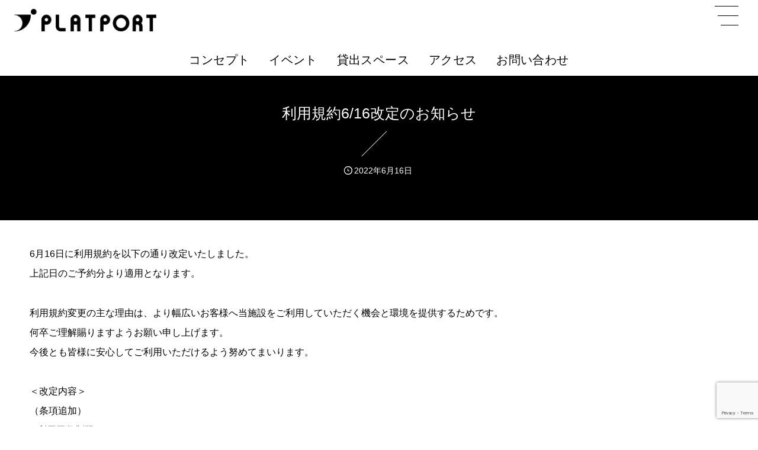

--- FILE ---
content_type: text/html; charset=UTF-8
request_url: https://platport.jp/c_news/%E5%88%A9%E7%94%A8%E8%A6%8F%E7%B4%846-16%E6%94%B9%E5%AE%9A%E3%81%AE%E3%81%8A%E7%9F%A5%E3%82%89%E3%81%9B/
body_size: 45987
content:
<!DOCTYPE html><html lang="ja"><head prefix="og: http://ogp.me/ns# fb: http://ogp.me/ns/fb# article: http://ogp.me/ns/article#"><meta charset="utf-8" /><meta name="viewport" content="width=device-width,initial-scale=1,minimum-scale=1,user-scalable=yes" /><meta name="description" content="6月16日に利用規約を以下の通り改定いたしました。上記日のご予約分より適用となります。 利用規約変更の主な理由は、より幅広いお客様へ当施設をご利用していただく機会と環境を提供するためです。何卒ご理解賜りますようお願い申し上げます。今後とも皆様に安心してご利用いただけるよう努めてまいります。 ＜改定内容＞（条項追加）4.利用回数制限　1）土曜日・日曜日・祝日の予約について　　　同主催者及び同利用目的・内容に対しては、3か月に2回までとします。　2）平日の予約について　　　同主催者及び同利用目的・内容に対しては、1か月に3回までとします。　※回数のカウントについて　　1日のご利用につき、1回となり..." /><meta name="keywords" content="お知らせ" /><meta property="og:title" content="利用規約6/16改定のお知らせ" /><meta property="og:type" content="article" /><meta property="og:url" content="https://platport.jp/c_news/%e5%88%a9%e7%94%a8%e8%a6%8f%e7%b4%846-16%e6%94%b9%e5%ae%9a%e3%81%ae%e3%81%8a%e7%9f%a5%e3%82%89%e3%81%9b/" /><meta property="og:image" content="https://platport.jp/wp-content/themes/dp-infinitii/img/post_thumbnail/noimage.png" /><meta property="og:image:width" content="1600" /><meta property="og:image:height" content="1065" /><meta property="og:description" content="6月16日に利用規約を以下の通り改定いたしました。上記日のご予約分より適用となります。 利用規約変更の主な理由は、より幅広いお客様へ当施設をご利用していただく機会と環境を提供するためです。何卒ご理解賜りますようお願い申し上げます。今後とも皆様に安心してご利用いただけるよう努めてまいります。 ＜改定内容＞（条項追加）4.利用回数制限　1）土曜日・日曜日・祝日の予約について　　　同主催者及び同利用目的・内容に対しては、3か月に2回までとします。　2）平日の予約について　　　同主催者及び同利用目的・内容に対しては、1か月に3回までとします。　※回数のカウントについて　　1日のご利用につき、1回となり..." /><meta property="og:site_name" content="PLATPORT" /><link rel="canonical" href="https://platport.jp/c_news/%e5%88%a9%e7%94%a8%e8%a6%8f%e7%b4%846-16%e6%94%b9%e5%ae%9a%e3%81%ae%e3%81%8a%e7%9f%a5%e3%82%89%e3%81%9b/" /><title>利用規約6/16改定のお知らせ  |  PLATPORT</title>
<meta name='robots' content='max-image-preview:large' />
<link rel="dns-prefetch" href="//connect.facebook.net" /><link rel="dns-prefetch" href="//secure.gravatar.com" /><link rel="dns-prefetch" href="//api.pinterest.com" /><link rel="dns-prefetch" href="//jsoon.digitiminimi.com" /><link rel="dns-prefetch" href="//b.hatena.ne.jp" /><link rel="dns-prefetch" href="//platform.twitter.com" /><meta http-equiv="Last-Modified" content="水, 22 6月 2022 18:59:34 +0900" /><link rel="pingback" href="https://platport.jp/xmlrpc.php" /><link rel='dns-prefetch' href='//cdnjs.cloudflare.com' />
<link rel='dns-prefetch' href='//ajax.googleapis.com' />
<link rel='dns-prefetch' href='//www.googletagmanager.com' />
<link rel='dns-prefetch' href='//www.google.com' />
<link rel='dns-prefetch' href='//use.fontawesome.com' />
<link rel="alternate" type="application/rss+xml" title="PLATPORT &raquo; フィード" href="https://platport.jp/feed/" />
<link rel="alternate" type="application/rss+xml" title="PLATPORT &raquo; コメントフィード" href="https://platport.jp/comments/feed/" />
<link rel="alternate" type="application/rss+xml" title="PLATPORT &raquo; 利用規約6/16改定のお知らせ のコメントのフィード" href="https://platport.jp/c_news/%e5%88%a9%e7%94%a8%e8%a6%8f%e7%b4%846-16%e6%94%b9%e5%ae%9a%e3%81%ae%e3%81%8a%e7%9f%a5%e3%82%89%e3%81%9b/feed/" />
<link rel="alternate" title="oEmbed (JSON)" type="application/json+oembed" href="https://platport.jp/wp-json/oembed/1.0/embed?url=https%3A%2F%2Fplatport.jp%2Fc_news%2F%25e5%2588%25a9%25e7%2594%25a8%25e8%25a6%258f%25e7%25b4%25846-16%25e6%2594%25b9%25e5%25ae%259a%25e3%2581%25ae%25e3%2581%258a%25e7%259f%25a5%25e3%2582%2589%25e3%2581%259b%2F" />
<link rel="alternate" title="oEmbed (XML)" type="text/xml+oembed" href="https://platport.jp/wp-json/oembed/1.0/embed?url=https%3A%2F%2Fplatport.jp%2Fc_news%2F%25e5%2588%25a9%25e7%2594%25a8%25e8%25a6%258f%25e7%25b4%25846-16%25e6%2594%25b9%25e5%25ae%259a%25e3%2581%25ae%25e3%2581%258a%25e7%259f%25a5%25e3%2582%2589%25e3%2581%259b%2F&#038;format=xml" />
<style id='wp-img-auto-sizes-contain-inline-css' type='text/css'>
img:is([sizes=auto i],[sizes^="auto," i]){contain-intrinsic-size:3000px 1500px}
/*# sourceURL=wp-img-auto-sizes-contain-inline-css */
</style>
<link rel="preload" as="style" onload="this.onload=null;this.rel='stylesheet'" id='gutyblocks/guty-block-css' href='https://platport.jp/wp-content/plugins/wpvr/src/view.css?ver=6.9' type='text/css' media='all' />
<style id='wp-block-paragraph-inline-css' type='text/css'>
.is-small-text{font-size:.875em}.is-regular-text{font-size:1em}.is-large-text{font-size:2.25em}.is-larger-text{font-size:3em}.has-drop-cap:not(:focus):first-letter{float:left;font-size:8.4em;font-style:normal;font-weight:100;line-height:.68;margin:.05em .1em 0 0;text-transform:uppercase}body.rtl .has-drop-cap:not(:focus):first-letter{float:none;margin-left:.1em}p.has-drop-cap.has-background{overflow:hidden}:root :where(p.has-background){padding:1.25em 2.375em}:where(p.has-text-color:not(.has-link-color)) a{color:inherit}p.has-text-align-left[style*="writing-mode:vertical-lr"],p.has-text-align-right[style*="writing-mode:vertical-rl"]{rotate:180deg}
/*# sourceURL=https://platport.jp/wp-includes/blocks/paragraph/style.min.css */
</style>
<link rel="preload" as="style" onload="this.onload=null;this.rel='stylesheet'" id='pt-cv-public-style-css' href='https://platport.jp/wp-content/plugins/content-views-query-and-display-post-page/public/assets/css/cv.css?ver=2.4.0.7' type='text/css' media='all' />
<link rel="preload" as="style" onload="this.onload=null;this.rel='stylesheet'" id='sbi_styles-css' href='https://platport.jp/wp-content/plugins/instagram-feed/css/sbi-styles.min.css?ver=6.6.1' type='text/css' media='all' />
<style id='wp-block-library-inline-css' type='text/css'>
:root{--wp-block-synced-color:#7a00df;--wp-block-synced-color--rgb:122,0,223;--wp-bound-block-color:var(--wp-block-synced-color);--wp-editor-canvas-background:#ddd;--wp-admin-theme-color:#007cba;--wp-admin-theme-color--rgb:0,124,186;--wp-admin-theme-color-darker-10:#006ba1;--wp-admin-theme-color-darker-10--rgb:0,107,160.5;--wp-admin-theme-color-darker-20:#005a87;--wp-admin-theme-color-darker-20--rgb:0,90,135;--wp-admin-border-width-focus:2px}@media (min-resolution:192dpi){:root{--wp-admin-border-width-focus:1.5px}}.wp-element-button{cursor:pointer}:root .has-very-light-gray-background-color{background-color:#eee}:root .has-very-dark-gray-background-color{background-color:#313131}:root .has-very-light-gray-color{color:#eee}:root .has-very-dark-gray-color{color:#313131}:root .has-vivid-green-cyan-to-vivid-cyan-blue-gradient-background{background:linear-gradient(135deg,#00d084,#0693e3)}:root .has-purple-crush-gradient-background{background:linear-gradient(135deg,#34e2e4,#4721fb 50%,#ab1dfe)}:root .has-hazy-dawn-gradient-background{background:linear-gradient(135deg,#faaca8,#dad0ec)}:root .has-subdued-olive-gradient-background{background:linear-gradient(135deg,#fafae1,#67a671)}:root .has-atomic-cream-gradient-background{background:linear-gradient(135deg,#fdd79a,#004a59)}:root .has-nightshade-gradient-background{background:linear-gradient(135deg,#330968,#31cdcf)}:root .has-midnight-gradient-background{background:linear-gradient(135deg,#020381,#2874fc)}:root{--wp--preset--font-size--normal:16px;--wp--preset--font-size--huge:42px}.has-regular-font-size{font-size:1em}.has-larger-font-size{font-size:2.625em}.has-normal-font-size{font-size:var(--wp--preset--font-size--normal)}.has-huge-font-size{font-size:var(--wp--preset--font-size--huge)}.has-text-align-center{text-align:center}.has-text-align-left{text-align:left}.has-text-align-right{text-align:right}.has-fit-text{white-space:nowrap!important}#end-resizable-editor-section{display:none}.aligncenter{clear:both}.items-justified-left{justify-content:flex-start}.items-justified-center{justify-content:center}.items-justified-right{justify-content:flex-end}.items-justified-space-between{justify-content:space-between}.screen-reader-text{border:0;clip-path:inset(50%);height:1px;margin:-1px;overflow:hidden;padding:0;position:absolute;width:1px;word-wrap:normal!important}.screen-reader-text:focus{background-color:#ddd;clip-path:none;color:#444;display:block;font-size:1em;height:auto;left:5px;line-height:normal;padding:15px 23px 14px;text-decoration:none;top:5px;width:auto;z-index:100000}html :where(.has-border-color){border-style:solid}html :where([style*=border-top-color]){border-top-style:solid}html :where([style*=border-right-color]){border-right-style:solid}html :where([style*=border-bottom-color]){border-bottom-style:solid}html :where([style*=border-left-color]){border-left-style:solid}html :where([style*=border-width]){border-style:solid}html :where([style*=border-top-width]){border-top-style:solid}html :where([style*=border-right-width]){border-right-style:solid}html :where([style*=border-bottom-width]){border-bottom-style:solid}html :where([style*=border-left-width]){border-left-style:solid}html :where(img[class*=wp-image-]){height:auto;max-width:100%}:where(figure){margin:0 0 1em}html :where(.is-position-sticky){--wp-admin--admin-bar--position-offset:var(--wp-admin--admin-bar--height,0px)}@media screen and (max-width:600px){html :where(.is-position-sticky){--wp-admin--admin-bar--position-offset:0px}}

/*# sourceURL=wp-block-library-inline-css */
</style><style id='global-styles-inline-css' type='text/css'>
:root{--wp--preset--aspect-ratio--square: 1;--wp--preset--aspect-ratio--4-3: 4/3;--wp--preset--aspect-ratio--3-4: 3/4;--wp--preset--aspect-ratio--3-2: 3/2;--wp--preset--aspect-ratio--2-3: 2/3;--wp--preset--aspect-ratio--16-9: 16/9;--wp--preset--aspect-ratio--9-16: 9/16;--wp--preset--color--black: #000000;--wp--preset--color--cyan-bluish-gray: #abb8c3;--wp--preset--color--white: #ffffff;--wp--preset--color--pale-pink: #f78da7;--wp--preset--color--vivid-red: #cf2e2e;--wp--preset--color--luminous-vivid-orange: #ff6900;--wp--preset--color--luminous-vivid-amber: #fcb900;--wp--preset--color--light-green-cyan: #7bdcb5;--wp--preset--color--vivid-green-cyan: #00d084;--wp--preset--color--pale-cyan-blue: #8ed1fc;--wp--preset--color--vivid-cyan-blue: #0693e3;--wp--preset--color--vivid-purple: #9b51e0;--wp--preset--gradient--vivid-cyan-blue-to-vivid-purple: linear-gradient(135deg,rgb(6,147,227) 0%,rgb(155,81,224) 100%);--wp--preset--gradient--light-green-cyan-to-vivid-green-cyan: linear-gradient(135deg,rgb(122,220,180) 0%,rgb(0,208,130) 100%);--wp--preset--gradient--luminous-vivid-amber-to-luminous-vivid-orange: linear-gradient(135deg,rgb(252,185,0) 0%,rgb(255,105,0) 100%);--wp--preset--gradient--luminous-vivid-orange-to-vivid-red: linear-gradient(135deg,rgb(255,105,0) 0%,rgb(207,46,46) 100%);--wp--preset--gradient--very-light-gray-to-cyan-bluish-gray: linear-gradient(135deg,rgb(238,238,238) 0%,rgb(169,184,195) 100%);--wp--preset--gradient--cool-to-warm-spectrum: linear-gradient(135deg,rgb(74,234,220) 0%,rgb(151,120,209) 20%,rgb(207,42,186) 40%,rgb(238,44,130) 60%,rgb(251,105,98) 80%,rgb(254,248,76) 100%);--wp--preset--gradient--blush-light-purple: linear-gradient(135deg,rgb(255,206,236) 0%,rgb(152,150,240) 100%);--wp--preset--gradient--blush-bordeaux: linear-gradient(135deg,rgb(254,205,165) 0%,rgb(254,45,45) 50%,rgb(107,0,62) 100%);--wp--preset--gradient--luminous-dusk: linear-gradient(135deg,rgb(255,203,112) 0%,rgb(199,81,192) 50%,rgb(65,88,208) 100%);--wp--preset--gradient--pale-ocean: linear-gradient(135deg,rgb(255,245,203) 0%,rgb(182,227,212) 50%,rgb(51,167,181) 100%);--wp--preset--gradient--electric-grass: linear-gradient(135deg,rgb(202,248,128) 0%,rgb(113,206,126) 100%);--wp--preset--gradient--midnight: linear-gradient(135deg,rgb(2,3,129) 0%,rgb(40,116,252) 100%);--wp--preset--font-size--small: 13px;--wp--preset--font-size--medium: 20px;--wp--preset--font-size--large: 36px;--wp--preset--font-size--x-large: 42px;--wp--preset--spacing--20: 0.44rem;--wp--preset--spacing--30: 0.67rem;--wp--preset--spacing--40: 1rem;--wp--preset--spacing--50: 1.5rem;--wp--preset--spacing--60: 2.25rem;--wp--preset--spacing--70: 3.38rem;--wp--preset--spacing--80: 5.06rem;--wp--preset--shadow--natural: 6px 6px 9px rgba(0, 0, 0, 0.2);--wp--preset--shadow--deep: 12px 12px 50px rgba(0, 0, 0, 0.4);--wp--preset--shadow--sharp: 6px 6px 0px rgba(0, 0, 0, 0.2);--wp--preset--shadow--outlined: 6px 6px 0px -3px rgb(255, 255, 255), 6px 6px rgb(0, 0, 0);--wp--preset--shadow--crisp: 6px 6px 0px rgb(0, 0, 0);}:where(.is-layout-flex){gap: 0.5em;}:where(.is-layout-grid){gap: 0.5em;}body .is-layout-flex{display: flex;}.is-layout-flex{flex-wrap: wrap;align-items: center;}.is-layout-flex > :is(*, div){margin: 0;}body .is-layout-grid{display: grid;}.is-layout-grid > :is(*, div){margin: 0;}:where(.wp-block-columns.is-layout-flex){gap: 2em;}:where(.wp-block-columns.is-layout-grid){gap: 2em;}:where(.wp-block-post-template.is-layout-flex){gap: 1.25em;}:where(.wp-block-post-template.is-layout-grid){gap: 1.25em;}.has-black-color{color: var(--wp--preset--color--black) !important;}.has-cyan-bluish-gray-color{color: var(--wp--preset--color--cyan-bluish-gray) !important;}.has-white-color{color: var(--wp--preset--color--white) !important;}.has-pale-pink-color{color: var(--wp--preset--color--pale-pink) !important;}.has-vivid-red-color{color: var(--wp--preset--color--vivid-red) !important;}.has-luminous-vivid-orange-color{color: var(--wp--preset--color--luminous-vivid-orange) !important;}.has-luminous-vivid-amber-color{color: var(--wp--preset--color--luminous-vivid-amber) !important;}.has-light-green-cyan-color{color: var(--wp--preset--color--light-green-cyan) !important;}.has-vivid-green-cyan-color{color: var(--wp--preset--color--vivid-green-cyan) !important;}.has-pale-cyan-blue-color{color: var(--wp--preset--color--pale-cyan-blue) !important;}.has-vivid-cyan-blue-color{color: var(--wp--preset--color--vivid-cyan-blue) !important;}.has-vivid-purple-color{color: var(--wp--preset--color--vivid-purple) !important;}.has-black-background-color{background-color: var(--wp--preset--color--black) !important;}.has-cyan-bluish-gray-background-color{background-color: var(--wp--preset--color--cyan-bluish-gray) !important;}.has-white-background-color{background-color: var(--wp--preset--color--white) !important;}.has-pale-pink-background-color{background-color: var(--wp--preset--color--pale-pink) !important;}.has-vivid-red-background-color{background-color: var(--wp--preset--color--vivid-red) !important;}.has-luminous-vivid-orange-background-color{background-color: var(--wp--preset--color--luminous-vivid-orange) !important;}.has-luminous-vivid-amber-background-color{background-color: var(--wp--preset--color--luminous-vivid-amber) !important;}.has-light-green-cyan-background-color{background-color: var(--wp--preset--color--light-green-cyan) !important;}.has-vivid-green-cyan-background-color{background-color: var(--wp--preset--color--vivid-green-cyan) !important;}.has-pale-cyan-blue-background-color{background-color: var(--wp--preset--color--pale-cyan-blue) !important;}.has-vivid-cyan-blue-background-color{background-color: var(--wp--preset--color--vivid-cyan-blue) !important;}.has-vivid-purple-background-color{background-color: var(--wp--preset--color--vivid-purple) !important;}.has-black-border-color{border-color: var(--wp--preset--color--black) !important;}.has-cyan-bluish-gray-border-color{border-color: var(--wp--preset--color--cyan-bluish-gray) !important;}.has-white-border-color{border-color: var(--wp--preset--color--white) !important;}.has-pale-pink-border-color{border-color: var(--wp--preset--color--pale-pink) !important;}.has-vivid-red-border-color{border-color: var(--wp--preset--color--vivid-red) !important;}.has-luminous-vivid-orange-border-color{border-color: var(--wp--preset--color--luminous-vivid-orange) !important;}.has-luminous-vivid-amber-border-color{border-color: var(--wp--preset--color--luminous-vivid-amber) !important;}.has-light-green-cyan-border-color{border-color: var(--wp--preset--color--light-green-cyan) !important;}.has-vivid-green-cyan-border-color{border-color: var(--wp--preset--color--vivid-green-cyan) !important;}.has-pale-cyan-blue-border-color{border-color: var(--wp--preset--color--pale-cyan-blue) !important;}.has-vivid-cyan-blue-border-color{border-color: var(--wp--preset--color--vivid-cyan-blue) !important;}.has-vivid-purple-border-color{border-color: var(--wp--preset--color--vivid-purple) !important;}.has-vivid-cyan-blue-to-vivid-purple-gradient-background{background: var(--wp--preset--gradient--vivid-cyan-blue-to-vivid-purple) !important;}.has-light-green-cyan-to-vivid-green-cyan-gradient-background{background: var(--wp--preset--gradient--light-green-cyan-to-vivid-green-cyan) !important;}.has-luminous-vivid-amber-to-luminous-vivid-orange-gradient-background{background: var(--wp--preset--gradient--luminous-vivid-amber-to-luminous-vivid-orange) !important;}.has-luminous-vivid-orange-to-vivid-red-gradient-background{background: var(--wp--preset--gradient--luminous-vivid-orange-to-vivid-red) !important;}.has-very-light-gray-to-cyan-bluish-gray-gradient-background{background: var(--wp--preset--gradient--very-light-gray-to-cyan-bluish-gray) !important;}.has-cool-to-warm-spectrum-gradient-background{background: var(--wp--preset--gradient--cool-to-warm-spectrum) !important;}.has-blush-light-purple-gradient-background{background: var(--wp--preset--gradient--blush-light-purple) !important;}.has-blush-bordeaux-gradient-background{background: var(--wp--preset--gradient--blush-bordeaux) !important;}.has-luminous-dusk-gradient-background{background: var(--wp--preset--gradient--luminous-dusk) !important;}.has-pale-ocean-gradient-background{background: var(--wp--preset--gradient--pale-ocean) !important;}.has-electric-grass-gradient-background{background: var(--wp--preset--gradient--electric-grass) !important;}.has-midnight-gradient-background{background: var(--wp--preset--gradient--midnight) !important;}.has-small-font-size{font-size: var(--wp--preset--font-size--small) !important;}.has-medium-font-size{font-size: var(--wp--preset--font-size--medium) !important;}.has-large-font-size{font-size: var(--wp--preset--font-size--large) !important;}.has-x-large-font-size{font-size: var(--wp--preset--font-size--x-large) !important;}
/*# sourceURL=global-styles-inline-css */
</style>

<style id='classic-theme-styles-inline-css' type='text/css'>
/*! This file is auto-generated */
.wp-block-button__link{color:#fff;background-color:#32373c;border-radius:9999px;box-shadow:none;text-decoration:none;padding:calc(.667em + 2px) calc(1.333em + 2px);font-size:1.125em}.wp-block-file__button{background:#32373c;color:#fff;text-decoration:none}
/*# sourceURL=/wp-includes/css/classic-themes.min.css */
</style>
<link rel="preload" as="style" onload="this.onload=null;this.rel='stylesheet'" id='core-heading-style.css-css' href='https://platport.jp/wp-content/plugins/dp-ex-blocks-free/dist/css/heading/style.css?ver=1.5.6.2' type='text/css' media='all' />
<link rel="preload" as="style" onload="this.onload=null;this.rel='stylesheet'" id='core-paragraph-style.css-css' href='https://platport.jp/wp-content/plugins/dp-ex-blocks-free/dist/css/paragraph/style.css?ver=1.5.6.2' type='text/css' media='all' />
<link rel="preload" as="style" onload="this.onload=null;this.rel='stylesheet'" id='contact-form-7-css' href='https://platport.jp/wp-content/plugins/contact-form-7/includes/css/styles.css?ver=5.6' type='text/css' media='all' />
<link rel="preload" as="style" onload="this.onload=null;this.rel='stylesheet'" id='whats-new-style-css' href='https://platport.jp/wp-content/plugins/whats-new-genarator/whats-new.css?ver=2.0.2' type='text/css' media='all' />
<link rel="preload" as="style" onload="this.onload=null;this.rel='stylesheet'" id='wpvrfontawesome-css' href='https://use.fontawesome.com/releases/v5.7.2/css/all.css?ver=7.3.8' type='text/css' media='all' />
<link rel="preload" as="style" onload="this.onload=null;this.rel='stylesheet'" id='panellium-css-css' href='https://platport.jp/wp-content/plugins/wpvr/public/lib/pannellum/src/css/pannellum.css?ver=1' type='text/css' media='all' />
<link rel="preload" as="style" onload="this.onload=null;this.rel='stylesheet'" id='videojs-css-css' href='https://platport.jp/wp-content/plugins/wpvr/public/lib/pannellum/src/css/video-js.css?ver=1' type='text/css' media='all' />
<link rel="preload" as="style" onload="this.onload=null;this.rel='stylesheet'" id='videojs-vr-css-css' href='https://platport.jp/wp-content/plugins/wpvr/public/lib/videojs-vr/videojs-vr.css?ver=1' type='text/css' media='all' />
<link rel="preload" as="style" onload="this.onload=null;this.rel='stylesheet'" id='owl-css-css' href='https://platport.jp/wp-content/plugins/wpvr/public/css/owl.carousel.css?ver=7.3.8' type='text/css' media='all' />
<link rel="preload" as="style" onload="this.onload=null;this.rel='stylesheet'" id='wpvr-css' href='https://platport.jp/wp-content/plugins/wpvr/public/css/wpvr-public.css?ver=7.3.8' type='text/css' media='all' />
<style id='deb-inline-styles-inline-css' type='text/css'>
:root{--deb-primary-color:#000000;--deb-base-font-color:#000000;--deb-container-bg-color:#ffffff;}body [class*="-reset--line-center-btm"][class*="-keycolor"]::after{--deb-line-color:#000000;}body [class*="-line-btm"][class*="-keycolor"]::after{border-color:#000000;}body [class*="-reset--line-left"][class*="-keycolor"]::after{--deb-line-color:#000000;}body [class*="-reset--deco-circle"][class*="-keycolor"]::after{--deb-circle-color:rgba(0,0,0,.24);--deb-circle-color-ov1:rgba(0,0,0,.3);--deb-circle-color-ov2:rgba(0,0,0,.15);}body p.is-style-box-deco-balloon{background-color:#000000;color:#ffffff;}body p.is-style-box-deco-balloon::after{border-color:#000000 transparent transparent;}
/*# sourceURL=deb-inline-styles-inline-css */
</style>
<link rel="preload" as="style" onload="this.onload=null;this.rel='stylesheet'" id='dp-wp-block-library-css' href='https://platport.jp/wp-content/themes/dp-infinitii/css/wp-blocks.css?ver=1.0.9.8' type='text/css' media='all' />
<link rel='stylesheet' id='digipress-css' href='https://platport.jp/wp-content/themes/dp-infinitii/css/style.css?ver=20220630103911' type='text/css' media='all' />
<link rel="preload" as="style" onload="this.onload=null;this.rel='stylesheet'" id='wow-css' href='https://platport.jp/wp-content/themes/dp-infinitii/css/animate.css?ver=1.0.9.8' type='text/css' media='all' />
<link rel='stylesheet' id='dp-visual-css' href='https://platport.jp/wp-content/uploads/digipress/infinitii/css/visual-custom.css?ver=20220630103912' type='text/css' media='all' />
<link rel="preload" as="style" onload="this.onload=null;this.rel='stylesheet'" id='fancybox-css' href='https://platport.jp/wp-content/plugins/easy-fancybox/css/jquery.fancybox.min.css?ver=1.3.24' type='text/css' media='screen' />
<script src="https://ajax.googleapis.com/ajax/libs/jquery/3.6.0/jquery.min.js" id="jquery-js"></script>
<script src="https://platport.jp/wp-content/plugins/wpvr/public/lib/pannellum/src/js/pannellum.js?ver=1" id="panellium-js-js"></script>
<script src="https://platport.jp/wp-content/plugins/wpvr/public/lib/pannellum/src/js/libpannellum.js?ver=1" id="panelliumlib-js-js"></script>
<script src="https://platport.jp/wp-content/plugins/wpvr/public/js/video.js?ver=1" id="videojs-js-js"></script>
<script src="https://platport.jp/wp-content/plugins/wpvr/public/lib/videojs-vr/videojs-vr.js?ver=1" id="videojsvr-js-js"></script>
<script src="https://platport.jp/wp-content/plugins/wpvr/public/lib/pannellum/src/js/videojs-pannellum-plugin.js?ver=1" id="panelliumvid-js-js"></script>
<script src="https://platport.jp/wp-content/plugins/wpvr/public/js/owl.carousel.js?ver=6.9" id="owl-js-js"></script>
<script src="https://cdnjs.cloudflare.com/ajax/libs/jquery-cookie/1.4.1/jquery.cookie.js?ver=1" id="jquery_cookie-js"></script>

<!-- Google アナリティクス スニペット (Site Kit が追加) -->
<script src="https://www.googletagmanager.com/gtag/js?id=UA-214470737-1" id="google_gtagjs-js" async></script>
<script id="google_gtagjs-js-after">
/* <![CDATA[ */
window.dataLayer = window.dataLayer || [];function gtag(){dataLayer.push(arguments);}
gtag('set', 'linker', {"domains":["platport.jp"]} );
gtag("js", new Date());
gtag("set", "developer_id.dZTNiMT", true);
gtag("config", "UA-214470737-1", {"anonymize_ip":true});
gtag("config", "G-BB7D75QJET");
//# sourceURL=google_gtagjs-js-after
/* ]]> */
</script>

<!-- (ここまで) Google アナリティクス スニペット (Site Kit が追加) -->
<link rel="https://api.w.org/" href="https://platport.jp/wp-json/" /><link rel="alternate" title="JSON" type="application/json" href="https://platport.jp/wp-json/wp/v2/posts/3539" /><link rel="EditURI" type="application/rsd+xml" title="RSD" href="https://platport.jp/xmlrpc.php?rsd" />
<link rel='shortlink' href='https://platport.jp/?p=3539' />
<meta name="generator" content="Site Kit by Google 1.77.0" /><style type="text/css">.broken_link, a.broken_link {
	text-decoration: line-through;
}</style><link rel="icon" href="https://platport.jp/wp-content/uploads/2022/04/PLATPORT_Mark.svg" sizes="32x32" />
<link rel="icon" href="https://platport.jp/wp-content/uploads/2022/04/PLATPORT_Mark.svg" sizes="192x192" />
<link rel="apple-touch-icon" href="https://platport.jp/wp-content/uploads/2022/04/PLATPORT_Mark.svg" />
<meta name="msapplication-TileImage" content="https://platport.jp/wp-content/uploads/2022/04/PLATPORT_Mark.svg" />
</head><body class="wp-singular post-template-default single single-post postid-3539 single-format-standard wp-theme-dp-infinitii main-body pc not-home" data-use-wow="true" data-ct-sns-cache="true" data-ct-sns-cache-time="86400000"><header id="header_bar" class="header_bar pc title-pos-left"><div class="h_group"><h1 class="hd-title img no-cap wow fadeInDown" data-wow-delay="0.1s"><a href="https://platport.jp/" title="PLATPORT"><img src="https://platport.jp/wp-content/uploads/2021/12/platport.png" alt="PLATPORT" /></a></h1></div><div class="hd_bar_content wow fadeInUp" data-wow-delay="0.3s"><input type="checkbox" role="button" title="menu" class="mq_toggle_global_menu" id="mq_toggle_global_menu" />
<label for="mq_toggle_global_menu" class="mq_toggle_global_menu_button" aria-hidden="true" title="menu"><span class="open">…</span><span class="close">×</span></label>
<nav id="global_menu_nav" class="global_menu_nav bar_item"><ul id="global_menu_ul" class="global_menu_ul has_chaser_ul no_pjax"><li id="menu-item-373" class="menu-item menu-item-type-post_type menu-item-object-page"><a href="https://platport.jp/concept/" class="menu-link"><span class="menu-title">コンセプト</span></a></li>
<li id="menu-item-1881" class="menu-item menu-item-type-taxonomy menu-item-object-post_tag"><a href="https://platport.jp/tag/event/" class="menu-link"><span class="menu-title">イベント</span></a></li>
<li id="menu-item-450" class="menu-item menu-item-type-post_type menu-item-object-page"><a href="https://platport.jp/rental-space/" class="menu-link"><span class="menu-title">貸出スペース</span></a></li>
<li id="menu-item-1891" class="menu-item menu-item-type-post_type menu-item-object-page"><a href="https://platport.jp/access/" class="menu-link"><span class="menu-title">アクセス</span></a></li>
<li id="menu-item-3446" class="menu-item menu-item-type-post_type menu-item-object-page"><a href="https://platport.jp/contact/" class="menu-link"><span class="menu-title">お問い合わせ</span></a></li>
</ul></nav>
</div></header>
<div id="dp_main_wrapper" class="main-wrapper" aria-live="polite"><div id="dp-pjax-wrapper" data-barba="wrapper"><div class="dp-pjax-container" data-barba="container" data-barba-namespace="home"><div id="container" class="dp-container pc not-home singular no_breadcrumb"><section id="ct-hd" class="ct-hd no_breadcrumb no_bgimg"><div id="ct-whole" class="ct-whole no_bgimg not-home singular no_breadcrumb singular"><div class="hd-content"><h2 class="hd-title single-title wow fadeInDown" data-wow-delay="0.4s"><span>利用規約6/16改定のお知らせ</span></h2><div class="hd-meta meta-info wow fadeInUp" data-wow-delay="0.7s"><div class="meta meta-date"><time datetime="2022-06-16T13:00:29+09:00" class="published icon-clock">2022年6月16日</time></div></div></div></div></section><div class="content-wrap incontainer clearfix one-col not-home singular no_breadcrumb">
<main id="content" class="content one-col"><article id="post-3539" class="single-article post-3539 post type-post status-publish format-standard category-c_news tag-news"><div class="entry entry-content">
<p class="">6月16日に利用規約を以下の通り改定いたしました。<br>上記日のご予約分より適用となります。</p>



<p class="">利用規約変更の主な理由は、より幅広いお客様へ当施設をご利用していただく機会と環境を提供するためです。<br>何卒ご理解賜りますようお願い申し上げます。<br>今後とも皆様に安心してご利用いただけるよう努めてまいります。</p>



<p class="">＜改定内容＞<br>（条項追加）<br>4.利用回数制限<br>　1）土曜日・日曜日・祝日の予約について<br>　　　同主催者及び同利用目的・内容に対しては、3か月に2回までとします。<br>　2）平日の予約について<br>　　　同主催者及び同利用目的・内容に対しては、1か月に3回までとします。<br>　※回数のカウントについて<br>　　1日のご利用につき、1回となります。<br>　　但し、同日2回に分けたご利用を申請される場合は2回のカウントとなります。</p>



<p class="">PLATPORT</p>
</div><footer class="single_post_meta bottom"><div class="second_row"><div class="meta meta-date"><time datetime="2022-06-16T13:00:29+09:00" class="published icon-clock">2022年6月16日</time></div></div></footer></article></main></div></div></div></div><footer id="footer" class="footer pc"><div class="ft-btm-row lo-co"><div class="inner"><div class="location wow fadeInLeft"><a href="https://platport.jp/" class="ft_title_logo"><img src="https://platport.jp/wp-content/uploads/2022/04/PLATPORT_VI_3.svg" alt="PLATPORT" /></a></div></div><div class="ft_sns_links_wrapper wow fadeInDown"><ul class="sns_contact_icons menu_num_1"><li class="menu-item instagram"><a href="https://www.instagram.com/platport_ot/" target="_blank" class="menu-link sns_link"><i class="menu-title has_cap icon-instagram"></i><span>Instagram</span></a></li></ul></div></div><div class="ft-btm-row wow fadeInUp"><ul id="footer_menu_ul" class="footer_menu_ul"><li id="menu-item-2870" class="menu-item menu-item-type-post_type menu-item-object-page menu-item-privacy-policy"><a target="_blank" href="https://platport.jp/privacy-policy/" class="menu-link"><span class="menu-title">プライバシーポリシー</span></a></li>
<li id="menu-item-2871" class="menu-item menu-item-type-post_type menu-item-object-page"><a href="https://platport.jp/corporate/" class="menu-link"><span class="menu-title">企業情報</span></a></li>
</ul></div><div class="ft-btm-row copyright"><span class="cpmark">&copy;</span> 2022 - 2026 <a href="https://platport.jp/"><small>PLATPORT</small></a></div></footer>
<div id="gotop" class="pc"><i></i></div>
</div><div id="offcanvas_overlay" class="offcanvas_overlay"></div><div id="offcanvas_menu_area" class="offcanvas_menu_area"><div id="hd_sns_links" class="hd_sns_links"><ul class="sns_contact_icons menu_num_2"><li class="menu-item instagram"><a href="https://www.instagram.com/platport_ot/" target="_blank" class="menu-link sns_link"><i class="menu-title has_cap icon-instagram"></i><span>Instagram</span></a></li><li class="menu-item contact_url"><a href="https://platport.jp/contact/" class="menu-link sns_link"><i class="menu-title has_cap icon-mail"></i><span>Contact</span></a></li></ul></div><div class="hd_tel serif"><a href="tel:0868-21-3911" class="icon-phone"><span>0868-21-3911</span></a></div><nav id="dp_hidden_menu" class="offcanvas_menu"><ul id="offcanvas_menu_ul" class="offcanvas_menu_ul no_pjax"><li id="menu-item-2507" class="menu-item menu-item-type-custom menu-item-object-custom menu-item-home"><a href="https://platport.jp" class="menu-link delay_pjax"><span class="menu-title">ホーム</span></a></li>
<li id="menu-item-2508" class="menu-item menu-item-type-post_type menu-item-object-page"><a href="https://platport.jp/concept/" class="menu-link delay_pjax"><span class="menu-title">コンセプト</span></a></li>
<li id="menu-item-2517" class="menu-item menu-item-type-taxonomy menu-item-object-post_tag"><a href="https://platport.jp/tag/news/" class="menu-link delay_pjax"><span class="menu-title">お知らせ</span></a></li>
<li id="menu-item-2516" class="menu-item menu-item-type-taxonomy menu-item-object-post_tag"><a href="https://platport.jp/tag/event/" class="menu-link delay_pjax"><span class="menu-title">イベント</span></a></li>
<li id="menu-item-2513" class="menu-item menu-item-type-post_type menu-item-object-page menu-item-has-children"><a href="https://platport.jp/rental-space/" class="menu-link delay_pjax"><span class="menu-title">貸出スペース</span></a>
<ul class="sub-menu">
	<li id="menu-item-3449" class="menu-item menu-item-type-post_type menu-item-object-page"><a href="https://platport.jp/rental-space/rental-space-use/" class="menu-link delay_pjax"><span class="menu-title">貸出スペース利用方法</span></a></li>
	<li id="menu-item-3450" class="menu-item menu-item-type-post_type menu-item-object-page"><a href="https://platport.jp/rental-space/rental-space-use/reserve/" class="menu-link delay_pjax"><span class="menu-title">スクエア予約</span></a></li>
</ul>
</li>
<li id="menu-item-2509" class="menu-item menu-item-type-post_type menu-item-object-page"><a href="https://platport.jp/access/" class="menu-link delay_pjax"><span class="menu-title">アクセス</span></a></li>
<li id="menu-item-3451" class="menu-item menu-item-type-post_type menu-item-object-page"><a href="https://platport.jp/contact/" class="menu-link delay_pjax"><span class="menu-title">お問い合わせ</span></a></li>
<li id="menu-item-2514" class="menu-item menu-item-type-post_type menu-item-object-page menu-item-privacy-policy"><a href="https://platport.jp/privacy-policy/" class="menu-link delay_pjax"><span class="menu-title">プライバシーポリシー</span></a></li>
<li id="menu-item-3444" class="menu-item menu-item-type-post_type menu-item-object-page"><a href="https://platport.jp/corporate/" class="menu-link delay_pjax"><span class="menu-title">企業情報</span></a></li>
</ul></nav></div><div id="offcanvas_menu_trigger" class="offcanvas_menu_trigger wow fadeInRight" role="button"><span class="trg_obj"><i></i></span></div><script type="speculationrules">
{"prefetch":[{"source":"document","where":{"and":[{"href_matches":"/*"},{"not":{"href_matches":["/wp-*.php","/wp-admin/*","/wp-content/uploads/*","/wp-content/*","/wp-content/plugins/*","/wp-content/themes/dp-infinitii/*","/*\\?(.+)"]}},{"not":{"selector_matches":"a[rel~=\"nofollow\"]"}},{"not":{"selector_matches":".no-prefetch, .no-prefetch a"}}]},"eagerness":"conservative"}]}
</script>
<!-- Instagram Feed JS -->
<script>
var sbiajaxurl = "https://platport.jp/wp-admin/admin-ajax.php";
</script>
<script>function dp_theme_noactivate_copyright(){return;}</script><script src="https://platport.jp/wp-content/plugins/dp-ex-blocks-free/dist/blocks.frontend.build.js?ver=20220704071356" id="dp_ex_blocks-frontend-js"></script>
<script src="https://platport.jp/wp-includes/js/dist/vendor/wp-polyfill.min.js?ver=3.15.0" id="wp-polyfill-js"></script>
<script id="contact-form-7-js-extra">
/* <![CDATA[ */
var wpcf7 = {"api":{"root":"https://platport.jp/wp-json/","namespace":"contact-form-7/v1"}};
//# sourceURL=contact-form-7-js-extra
/* ]]> */
</script>
<script src="https://platport.jp/wp-content/plugins/contact-form-7/includes/js/index.js?ver=5.6" id="contact-form-7-js"></script>
<script id="pt-cv-content-views-script-js-extra">
/* <![CDATA[ */
var PT_CV_PUBLIC = {"_prefix":"pt-cv-","page_to_show":"5","_nonce":"2e4bbdc429","is_admin":"","is_mobile":"","ajaxurl":"https://platport.jp/wp-admin/admin-ajax.php","lang":"","loading_image_src":"[data-uri]"};
var PT_CV_PAGINATION = {"first":"\u00ab","prev":"\u2039","next":"\u203a","last":"\u00bb","goto_first":"Go to first page","goto_prev":"Go to previous page","goto_next":"Go to next page","goto_last":"Go to last page","current_page":"Current page is","goto_page":"Go to page"};
//# sourceURL=pt-cv-content-views-script-js-extra
/* ]]> */
</script>
<script src="https://platport.jp/wp-content/plugins/content-views-query-and-display-post-page/public/assets/js/cv.js?ver=2.4.0.7" id="pt-cv-content-views-script-js"></script>
<script id="wpvr-js-extra">
/* <![CDATA[ */
var wpvr_public = {"notice_active":"","notice":""};
//# sourceURL=wpvr-js-extra
/* ]]> */
</script>
<script src="https://platport.jp/wp-content/plugins/wpvr/public/js/wpvr-public.js?ver=7.3.8" id="wpvr-js"></script>
<script src="https://platport.jp/wp-content/themes/dp-infinitii/inc/js/wow.min.js?ver=1.0.9.8" id="wow-js"></script>
<script src="https://platport.jp/wp-content/themes/dp-infinitii/inc/js/jquery/jquery.easing.min.js?ver=1.0.9.8" id="easing-js"></script>
<script src="https://platport.jp/wp-content/themes/dp-infinitii/inc/js/jquery/jquery.fitvids.min.js?ver=1.0.9.8" id="fitvids-js"></script>
<script src="https://platport.jp/wp-content/themes/dp-infinitii/inc/js/scrollReveal.min.js?ver=1.0.9.8" id="scrollReveal-js"></script>
<script src="https://platport.jp/wp-content/themes/dp-infinitii/inc/js/anime.min.js?ver=1.0.9.8" id="anime-js"></script>
<script src="https://platport.jp/wp-content/themes/dp-infinitii/inc/js/jquery/jquery.sharecount.min.js?ver=1.0.9.8" id="sns-share-count-js"></script>
<script src="https://platport.jp/wp-content/themes/dp-infinitii/inc/js/main.min.js?ver=20220630103911" id="dp-main-js-js"></script>
<script src="https://platport.jp/wp-content/plugins/easy-fancybox/js/jquery.fancybox.min.js?ver=1.3.24" id="jquery-fancybox-js"></script>
<script id="jquery-fancybox-js-after">
/* <![CDATA[ */
var fb_timeout, fb_opts={'overlayShow':true,'hideOnOverlayClick':true,'showCloseButton':true,'margin':20,'centerOnScroll':false,'enableEscapeButton':true,'autoScale':true };
if(typeof easy_fancybox_handler==='undefined'){
var easy_fancybox_handler=function(){
jQuery('.nofancybox,a.wp-block-file__button,a.pin-it-button,a[href*="pinterest.com/pin/create"],a[href*="facebook.com/share"],a[href*="twitter.com/share"]').addClass('nolightbox');
/* IMG */
var fb_IMG_select='a[href*=".jpg"]:not(.nolightbox,li.nolightbox>a),area[href*=".jpg"]:not(.nolightbox),a[href*=".jpeg"]:not(.nolightbox,li.nolightbox>a),area[href*=".jpeg"]:not(.nolightbox),a[href*=".png"]:not(.nolightbox,li.nolightbox>a),area[href*=".png"]:not(.nolightbox),a[href*=".webp"]:not(.nolightbox,li.nolightbox>a),area[href*=".webp"]:not(.nolightbox)';
jQuery(fb_IMG_select).addClass('fancybox image');
var fb_IMG_sections=jQuery('.gallery,.wp-block-gallery,.tiled-gallery,.wp-block-jetpack-tiled-gallery');
fb_IMG_sections.each(function(){jQuery(this).find(fb_IMG_select).attr('rel','gallery-'+fb_IMG_sections.index(this));});
jQuery('a.fancybox,area.fancybox,li.fancybox a').each(function(){jQuery(this).fancybox(jQuery.extend({},fb_opts,{'transitionIn':'elastic','easingIn':'easeOutBack','transitionOut':'elastic','easingOut':'easeInBack','opacity':false,'hideOnContentClick':false,'titleShow':true,'titlePosition':'over','titleFromAlt':true,'showNavArrows':true,'enableKeyboardNav':true,'cyclic':false}))});};
jQuery('a.fancybox-close').on('click',function(e){e.preventDefault();jQuery.fancybox.close()});
};
var easy_fancybox_auto=function(){setTimeout(function(){jQuery('#fancybox-auto').trigger('click')},1000);};
jQuery(easy_fancybox_handler);jQuery(document).on('post-load',easy_fancybox_handler);
jQuery(easy_fancybox_auto);
//# sourceURL=jquery-fancybox-js-after
/* ]]> */
</script>
<script src="https://platport.jp/wp-content/plugins/easy-fancybox/js/jquery.easing.min.js?ver=1.4.1" id="jquery-easing-js"></script>
<script src="https://www.google.com/recaptcha/api.js?render=6LdEO4IkAAAAAP8RVaw-yTNEPkRvPxuTroGoTJSJ&amp;ver=3.0" id="google-recaptcha-js"></script>
<script id="wpcf7-recaptcha-js-extra">
/* <![CDATA[ */
var wpcf7_recaptcha = {"sitekey":"6LdEO4IkAAAAAP8RVaw-yTNEPkRvPxuTroGoTJSJ","actions":{"homepage":"homepage","contactform":"contactform"}};
//# sourceURL=wpcf7-recaptcha-js-extra
/* ]]> */
</script>
<script src="https://platport.jp/wp-content/plugins/contact-form-7/modules/recaptcha/index.js?ver=5.6" id="wpcf7-recaptcha-js"></script>
<svg xmlns="http://www.w3.org/2000/svg" xmlns:xlink="http://www.w3.org/1999/xlink" version="1.1" class="svg_sprite">
<symbol id="svg_edge_wave1" viewBox="0 0 100 10" preserveAspectRatio="none">
<path d="M 100,4.9746905 C 100,4.9746905 89.49367,9.8973932 75,10 67.52172,10.052942 61.741731,8.7843107 50.000002,4.9746905 38.82997,1.3505584 32.305573,0.07020723 25,0 9.7424699,-0.14662628 0,4.9746905 0,4.9746905 V 10 h 100 z"></path>
</symbol>
<symbol id="svg_edge_wave2" viewBox="0 0 100 10" preserveAspectRatio="none">
<path d="M 75,0.02308684 C 67.694435,0.09326684 61.170023,1.3729628 50,4.9954308 38.258282,8.8033018 32.478274,10.07134 25,10.01842 h 75 V 4.9954308 c 0,0 -9.742483,-5.11890296 -25,-4.97234396 z M 25,10.01842 C 10.506344,9.9158582 0,4.9954308 0,4.9954308 V 10.01842 Z"></path>
</symbol>
<symbol id="svg_edge_curve1" viewBox="0 0 100 10" preserveAspectRatio="none">
<path d="M 0,0 C 0,0 25,10 50,10 75,10 100,0 100,0 V 10 H 0 Z"></path>
</symbol>
<symbol id="svg_edge_curve2" viewBox="0 0 100 10" preserveAspectRatio="none">
<path d="m 0,10 c 0,0 25,-10 50,-10 25,0 50,10 50,10 v 0 z"></path>
</symbol>
</svg><script async src="https://platform.twitter.com/widgets.js"></script><script type="application/ld+json">{"@context":"http://schema.org","@type":"BlogPosting","mainEntityOfPage":{"@type":"WebPage","@id":"https://platport.jp/c_news/%e5%88%a9%e7%94%a8%e8%a6%8f%e7%b4%846-16%e6%94%b9%e5%ae%9a%e3%81%ae%e3%81%8a%e7%9f%a5%e3%82%89%e3%81%9b/"},"headline":"利用規約6/16改定のお知らせ","image":{"@type":"ImageObject","url":"https://platport.jp/wp-content/themes/dp-infinitii/img/post_thumbnail/noimage.png","width":696,"height":0},"datePublished":"2022-06-16T13:00:29+09:00","dateModified":"2022-06-22T18:59:34+09:00","articleSection":"お知らせ","author":{"@type":"Person","name":"PLATPORT"},"publisher":{"@type":"Organization","name":"PLATPORT","logo":{"@type":"ImageObject","url":"https://platport.jp/wp-content/uploads/2021/12/platport.png","width":600,"height":60}},"description":"6月16日に利用規約を以下の通り改定いたしました。上記日のご予約分より適用となります。 利用規約変更の主な理由は、より幅広いお客様へ当施設をご利用していただく機会と環境を提供するためです。何卒ご理解賜りますようお願い申し上げます。今後とも皆様に安心してご利用いただけるよう努めてまいります。 ＜改定内容＞（条項追加）4.利用回数制限　1）土曜日・日曜日・祝日の予約について　　　同主催者及び同利用目的"}</script><script type="application/ld+json">{"@context":"https://schema.org","@type":"BreadcrumbList","itemListElement":[{"@type":"ListItem","position":1,"name":"お知らせ","item":"https://platport.jp/category/c_news/"},{"@type":"ListItem","position":2,"name":"利用規約6/16改定のお知らせ","item":"https://platport.jp/c_news/%e5%88%a9%e7%94%a8%e8%a6%8f%e7%b4%846-16%e6%94%b9%e5%ae%9a%e3%81%ae%e3%81%8a%e7%9f%a5%e3%82%89%e3%81%9b/"}]}</script><script type="application/ld+json">{"@context":"http://schema.org","@type":"WebSite","inLanguage":"ja","name":"PLATPORT","alternateName":"","image":"https://platport.jp/wp-content/uploads/2021/12/platport.png","url":"https://platport.jp/"}</script></body></html>

--- FILE ---
content_type: text/html; charset=utf-8
request_url: https://www.google.com/recaptcha/api2/anchor?ar=1&k=6LdEO4IkAAAAAP8RVaw-yTNEPkRvPxuTroGoTJSJ&co=aHR0cHM6Ly9wbGF0cG9ydC5qcDo0NDM.&hl=en&v=PoyoqOPhxBO7pBk68S4YbpHZ&size=invisible&anchor-ms=20000&execute-ms=30000&cb=51y5k05vcrn3
body_size: 48757
content:
<!DOCTYPE HTML><html dir="ltr" lang="en"><head><meta http-equiv="Content-Type" content="text/html; charset=UTF-8">
<meta http-equiv="X-UA-Compatible" content="IE=edge">
<title>reCAPTCHA</title>
<style type="text/css">
/* cyrillic-ext */
@font-face {
  font-family: 'Roboto';
  font-style: normal;
  font-weight: 400;
  font-stretch: 100%;
  src: url(//fonts.gstatic.com/s/roboto/v48/KFO7CnqEu92Fr1ME7kSn66aGLdTylUAMa3GUBHMdazTgWw.woff2) format('woff2');
  unicode-range: U+0460-052F, U+1C80-1C8A, U+20B4, U+2DE0-2DFF, U+A640-A69F, U+FE2E-FE2F;
}
/* cyrillic */
@font-face {
  font-family: 'Roboto';
  font-style: normal;
  font-weight: 400;
  font-stretch: 100%;
  src: url(//fonts.gstatic.com/s/roboto/v48/KFO7CnqEu92Fr1ME7kSn66aGLdTylUAMa3iUBHMdazTgWw.woff2) format('woff2');
  unicode-range: U+0301, U+0400-045F, U+0490-0491, U+04B0-04B1, U+2116;
}
/* greek-ext */
@font-face {
  font-family: 'Roboto';
  font-style: normal;
  font-weight: 400;
  font-stretch: 100%;
  src: url(//fonts.gstatic.com/s/roboto/v48/KFO7CnqEu92Fr1ME7kSn66aGLdTylUAMa3CUBHMdazTgWw.woff2) format('woff2');
  unicode-range: U+1F00-1FFF;
}
/* greek */
@font-face {
  font-family: 'Roboto';
  font-style: normal;
  font-weight: 400;
  font-stretch: 100%;
  src: url(//fonts.gstatic.com/s/roboto/v48/KFO7CnqEu92Fr1ME7kSn66aGLdTylUAMa3-UBHMdazTgWw.woff2) format('woff2');
  unicode-range: U+0370-0377, U+037A-037F, U+0384-038A, U+038C, U+038E-03A1, U+03A3-03FF;
}
/* math */
@font-face {
  font-family: 'Roboto';
  font-style: normal;
  font-weight: 400;
  font-stretch: 100%;
  src: url(//fonts.gstatic.com/s/roboto/v48/KFO7CnqEu92Fr1ME7kSn66aGLdTylUAMawCUBHMdazTgWw.woff2) format('woff2');
  unicode-range: U+0302-0303, U+0305, U+0307-0308, U+0310, U+0312, U+0315, U+031A, U+0326-0327, U+032C, U+032F-0330, U+0332-0333, U+0338, U+033A, U+0346, U+034D, U+0391-03A1, U+03A3-03A9, U+03B1-03C9, U+03D1, U+03D5-03D6, U+03F0-03F1, U+03F4-03F5, U+2016-2017, U+2034-2038, U+203C, U+2040, U+2043, U+2047, U+2050, U+2057, U+205F, U+2070-2071, U+2074-208E, U+2090-209C, U+20D0-20DC, U+20E1, U+20E5-20EF, U+2100-2112, U+2114-2115, U+2117-2121, U+2123-214F, U+2190, U+2192, U+2194-21AE, U+21B0-21E5, U+21F1-21F2, U+21F4-2211, U+2213-2214, U+2216-22FF, U+2308-230B, U+2310, U+2319, U+231C-2321, U+2336-237A, U+237C, U+2395, U+239B-23B7, U+23D0, U+23DC-23E1, U+2474-2475, U+25AF, U+25B3, U+25B7, U+25BD, U+25C1, U+25CA, U+25CC, U+25FB, U+266D-266F, U+27C0-27FF, U+2900-2AFF, U+2B0E-2B11, U+2B30-2B4C, U+2BFE, U+3030, U+FF5B, U+FF5D, U+1D400-1D7FF, U+1EE00-1EEFF;
}
/* symbols */
@font-face {
  font-family: 'Roboto';
  font-style: normal;
  font-weight: 400;
  font-stretch: 100%;
  src: url(//fonts.gstatic.com/s/roboto/v48/KFO7CnqEu92Fr1ME7kSn66aGLdTylUAMaxKUBHMdazTgWw.woff2) format('woff2');
  unicode-range: U+0001-000C, U+000E-001F, U+007F-009F, U+20DD-20E0, U+20E2-20E4, U+2150-218F, U+2190, U+2192, U+2194-2199, U+21AF, U+21E6-21F0, U+21F3, U+2218-2219, U+2299, U+22C4-22C6, U+2300-243F, U+2440-244A, U+2460-24FF, U+25A0-27BF, U+2800-28FF, U+2921-2922, U+2981, U+29BF, U+29EB, U+2B00-2BFF, U+4DC0-4DFF, U+FFF9-FFFB, U+10140-1018E, U+10190-1019C, U+101A0, U+101D0-101FD, U+102E0-102FB, U+10E60-10E7E, U+1D2C0-1D2D3, U+1D2E0-1D37F, U+1F000-1F0FF, U+1F100-1F1AD, U+1F1E6-1F1FF, U+1F30D-1F30F, U+1F315, U+1F31C, U+1F31E, U+1F320-1F32C, U+1F336, U+1F378, U+1F37D, U+1F382, U+1F393-1F39F, U+1F3A7-1F3A8, U+1F3AC-1F3AF, U+1F3C2, U+1F3C4-1F3C6, U+1F3CA-1F3CE, U+1F3D4-1F3E0, U+1F3ED, U+1F3F1-1F3F3, U+1F3F5-1F3F7, U+1F408, U+1F415, U+1F41F, U+1F426, U+1F43F, U+1F441-1F442, U+1F444, U+1F446-1F449, U+1F44C-1F44E, U+1F453, U+1F46A, U+1F47D, U+1F4A3, U+1F4B0, U+1F4B3, U+1F4B9, U+1F4BB, U+1F4BF, U+1F4C8-1F4CB, U+1F4D6, U+1F4DA, U+1F4DF, U+1F4E3-1F4E6, U+1F4EA-1F4ED, U+1F4F7, U+1F4F9-1F4FB, U+1F4FD-1F4FE, U+1F503, U+1F507-1F50B, U+1F50D, U+1F512-1F513, U+1F53E-1F54A, U+1F54F-1F5FA, U+1F610, U+1F650-1F67F, U+1F687, U+1F68D, U+1F691, U+1F694, U+1F698, U+1F6AD, U+1F6B2, U+1F6B9-1F6BA, U+1F6BC, U+1F6C6-1F6CF, U+1F6D3-1F6D7, U+1F6E0-1F6EA, U+1F6F0-1F6F3, U+1F6F7-1F6FC, U+1F700-1F7FF, U+1F800-1F80B, U+1F810-1F847, U+1F850-1F859, U+1F860-1F887, U+1F890-1F8AD, U+1F8B0-1F8BB, U+1F8C0-1F8C1, U+1F900-1F90B, U+1F93B, U+1F946, U+1F984, U+1F996, U+1F9E9, U+1FA00-1FA6F, U+1FA70-1FA7C, U+1FA80-1FA89, U+1FA8F-1FAC6, U+1FACE-1FADC, U+1FADF-1FAE9, U+1FAF0-1FAF8, U+1FB00-1FBFF;
}
/* vietnamese */
@font-face {
  font-family: 'Roboto';
  font-style: normal;
  font-weight: 400;
  font-stretch: 100%;
  src: url(//fonts.gstatic.com/s/roboto/v48/KFO7CnqEu92Fr1ME7kSn66aGLdTylUAMa3OUBHMdazTgWw.woff2) format('woff2');
  unicode-range: U+0102-0103, U+0110-0111, U+0128-0129, U+0168-0169, U+01A0-01A1, U+01AF-01B0, U+0300-0301, U+0303-0304, U+0308-0309, U+0323, U+0329, U+1EA0-1EF9, U+20AB;
}
/* latin-ext */
@font-face {
  font-family: 'Roboto';
  font-style: normal;
  font-weight: 400;
  font-stretch: 100%;
  src: url(//fonts.gstatic.com/s/roboto/v48/KFO7CnqEu92Fr1ME7kSn66aGLdTylUAMa3KUBHMdazTgWw.woff2) format('woff2');
  unicode-range: U+0100-02BA, U+02BD-02C5, U+02C7-02CC, U+02CE-02D7, U+02DD-02FF, U+0304, U+0308, U+0329, U+1D00-1DBF, U+1E00-1E9F, U+1EF2-1EFF, U+2020, U+20A0-20AB, U+20AD-20C0, U+2113, U+2C60-2C7F, U+A720-A7FF;
}
/* latin */
@font-face {
  font-family: 'Roboto';
  font-style: normal;
  font-weight: 400;
  font-stretch: 100%;
  src: url(//fonts.gstatic.com/s/roboto/v48/KFO7CnqEu92Fr1ME7kSn66aGLdTylUAMa3yUBHMdazQ.woff2) format('woff2');
  unicode-range: U+0000-00FF, U+0131, U+0152-0153, U+02BB-02BC, U+02C6, U+02DA, U+02DC, U+0304, U+0308, U+0329, U+2000-206F, U+20AC, U+2122, U+2191, U+2193, U+2212, U+2215, U+FEFF, U+FFFD;
}
/* cyrillic-ext */
@font-face {
  font-family: 'Roboto';
  font-style: normal;
  font-weight: 500;
  font-stretch: 100%;
  src: url(//fonts.gstatic.com/s/roboto/v48/KFO7CnqEu92Fr1ME7kSn66aGLdTylUAMa3GUBHMdazTgWw.woff2) format('woff2');
  unicode-range: U+0460-052F, U+1C80-1C8A, U+20B4, U+2DE0-2DFF, U+A640-A69F, U+FE2E-FE2F;
}
/* cyrillic */
@font-face {
  font-family: 'Roboto';
  font-style: normal;
  font-weight: 500;
  font-stretch: 100%;
  src: url(//fonts.gstatic.com/s/roboto/v48/KFO7CnqEu92Fr1ME7kSn66aGLdTylUAMa3iUBHMdazTgWw.woff2) format('woff2');
  unicode-range: U+0301, U+0400-045F, U+0490-0491, U+04B0-04B1, U+2116;
}
/* greek-ext */
@font-face {
  font-family: 'Roboto';
  font-style: normal;
  font-weight: 500;
  font-stretch: 100%;
  src: url(//fonts.gstatic.com/s/roboto/v48/KFO7CnqEu92Fr1ME7kSn66aGLdTylUAMa3CUBHMdazTgWw.woff2) format('woff2');
  unicode-range: U+1F00-1FFF;
}
/* greek */
@font-face {
  font-family: 'Roboto';
  font-style: normal;
  font-weight: 500;
  font-stretch: 100%;
  src: url(//fonts.gstatic.com/s/roboto/v48/KFO7CnqEu92Fr1ME7kSn66aGLdTylUAMa3-UBHMdazTgWw.woff2) format('woff2');
  unicode-range: U+0370-0377, U+037A-037F, U+0384-038A, U+038C, U+038E-03A1, U+03A3-03FF;
}
/* math */
@font-face {
  font-family: 'Roboto';
  font-style: normal;
  font-weight: 500;
  font-stretch: 100%;
  src: url(//fonts.gstatic.com/s/roboto/v48/KFO7CnqEu92Fr1ME7kSn66aGLdTylUAMawCUBHMdazTgWw.woff2) format('woff2');
  unicode-range: U+0302-0303, U+0305, U+0307-0308, U+0310, U+0312, U+0315, U+031A, U+0326-0327, U+032C, U+032F-0330, U+0332-0333, U+0338, U+033A, U+0346, U+034D, U+0391-03A1, U+03A3-03A9, U+03B1-03C9, U+03D1, U+03D5-03D6, U+03F0-03F1, U+03F4-03F5, U+2016-2017, U+2034-2038, U+203C, U+2040, U+2043, U+2047, U+2050, U+2057, U+205F, U+2070-2071, U+2074-208E, U+2090-209C, U+20D0-20DC, U+20E1, U+20E5-20EF, U+2100-2112, U+2114-2115, U+2117-2121, U+2123-214F, U+2190, U+2192, U+2194-21AE, U+21B0-21E5, U+21F1-21F2, U+21F4-2211, U+2213-2214, U+2216-22FF, U+2308-230B, U+2310, U+2319, U+231C-2321, U+2336-237A, U+237C, U+2395, U+239B-23B7, U+23D0, U+23DC-23E1, U+2474-2475, U+25AF, U+25B3, U+25B7, U+25BD, U+25C1, U+25CA, U+25CC, U+25FB, U+266D-266F, U+27C0-27FF, U+2900-2AFF, U+2B0E-2B11, U+2B30-2B4C, U+2BFE, U+3030, U+FF5B, U+FF5D, U+1D400-1D7FF, U+1EE00-1EEFF;
}
/* symbols */
@font-face {
  font-family: 'Roboto';
  font-style: normal;
  font-weight: 500;
  font-stretch: 100%;
  src: url(//fonts.gstatic.com/s/roboto/v48/KFO7CnqEu92Fr1ME7kSn66aGLdTylUAMaxKUBHMdazTgWw.woff2) format('woff2');
  unicode-range: U+0001-000C, U+000E-001F, U+007F-009F, U+20DD-20E0, U+20E2-20E4, U+2150-218F, U+2190, U+2192, U+2194-2199, U+21AF, U+21E6-21F0, U+21F3, U+2218-2219, U+2299, U+22C4-22C6, U+2300-243F, U+2440-244A, U+2460-24FF, U+25A0-27BF, U+2800-28FF, U+2921-2922, U+2981, U+29BF, U+29EB, U+2B00-2BFF, U+4DC0-4DFF, U+FFF9-FFFB, U+10140-1018E, U+10190-1019C, U+101A0, U+101D0-101FD, U+102E0-102FB, U+10E60-10E7E, U+1D2C0-1D2D3, U+1D2E0-1D37F, U+1F000-1F0FF, U+1F100-1F1AD, U+1F1E6-1F1FF, U+1F30D-1F30F, U+1F315, U+1F31C, U+1F31E, U+1F320-1F32C, U+1F336, U+1F378, U+1F37D, U+1F382, U+1F393-1F39F, U+1F3A7-1F3A8, U+1F3AC-1F3AF, U+1F3C2, U+1F3C4-1F3C6, U+1F3CA-1F3CE, U+1F3D4-1F3E0, U+1F3ED, U+1F3F1-1F3F3, U+1F3F5-1F3F7, U+1F408, U+1F415, U+1F41F, U+1F426, U+1F43F, U+1F441-1F442, U+1F444, U+1F446-1F449, U+1F44C-1F44E, U+1F453, U+1F46A, U+1F47D, U+1F4A3, U+1F4B0, U+1F4B3, U+1F4B9, U+1F4BB, U+1F4BF, U+1F4C8-1F4CB, U+1F4D6, U+1F4DA, U+1F4DF, U+1F4E3-1F4E6, U+1F4EA-1F4ED, U+1F4F7, U+1F4F9-1F4FB, U+1F4FD-1F4FE, U+1F503, U+1F507-1F50B, U+1F50D, U+1F512-1F513, U+1F53E-1F54A, U+1F54F-1F5FA, U+1F610, U+1F650-1F67F, U+1F687, U+1F68D, U+1F691, U+1F694, U+1F698, U+1F6AD, U+1F6B2, U+1F6B9-1F6BA, U+1F6BC, U+1F6C6-1F6CF, U+1F6D3-1F6D7, U+1F6E0-1F6EA, U+1F6F0-1F6F3, U+1F6F7-1F6FC, U+1F700-1F7FF, U+1F800-1F80B, U+1F810-1F847, U+1F850-1F859, U+1F860-1F887, U+1F890-1F8AD, U+1F8B0-1F8BB, U+1F8C0-1F8C1, U+1F900-1F90B, U+1F93B, U+1F946, U+1F984, U+1F996, U+1F9E9, U+1FA00-1FA6F, U+1FA70-1FA7C, U+1FA80-1FA89, U+1FA8F-1FAC6, U+1FACE-1FADC, U+1FADF-1FAE9, U+1FAF0-1FAF8, U+1FB00-1FBFF;
}
/* vietnamese */
@font-face {
  font-family: 'Roboto';
  font-style: normal;
  font-weight: 500;
  font-stretch: 100%;
  src: url(//fonts.gstatic.com/s/roboto/v48/KFO7CnqEu92Fr1ME7kSn66aGLdTylUAMa3OUBHMdazTgWw.woff2) format('woff2');
  unicode-range: U+0102-0103, U+0110-0111, U+0128-0129, U+0168-0169, U+01A0-01A1, U+01AF-01B0, U+0300-0301, U+0303-0304, U+0308-0309, U+0323, U+0329, U+1EA0-1EF9, U+20AB;
}
/* latin-ext */
@font-face {
  font-family: 'Roboto';
  font-style: normal;
  font-weight: 500;
  font-stretch: 100%;
  src: url(//fonts.gstatic.com/s/roboto/v48/KFO7CnqEu92Fr1ME7kSn66aGLdTylUAMa3KUBHMdazTgWw.woff2) format('woff2');
  unicode-range: U+0100-02BA, U+02BD-02C5, U+02C7-02CC, U+02CE-02D7, U+02DD-02FF, U+0304, U+0308, U+0329, U+1D00-1DBF, U+1E00-1E9F, U+1EF2-1EFF, U+2020, U+20A0-20AB, U+20AD-20C0, U+2113, U+2C60-2C7F, U+A720-A7FF;
}
/* latin */
@font-face {
  font-family: 'Roboto';
  font-style: normal;
  font-weight: 500;
  font-stretch: 100%;
  src: url(//fonts.gstatic.com/s/roboto/v48/KFO7CnqEu92Fr1ME7kSn66aGLdTylUAMa3yUBHMdazQ.woff2) format('woff2');
  unicode-range: U+0000-00FF, U+0131, U+0152-0153, U+02BB-02BC, U+02C6, U+02DA, U+02DC, U+0304, U+0308, U+0329, U+2000-206F, U+20AC, U+2122, U+2191, U+2193, U+2212, U+2215, U+FEFF, U+FFFD;
}
/* cyrillic-ext */
@font-face {
  font-family: 'Roboto';
  font-style: normal;
  font-weight: 900;
  font-stretch: 100%;
  src: url(//fonts.gstatic.com/s/roboto/v48/KFO7CnqEu92Fr1ME7kSn66aGLdTylUAMa3GUBHMdazTgWw.woff2) format('woff2');
  unicode-range: U+0460-052F, U+1C80-1C8A, U+20B4, U+2DE0-2DFF, U+A640-A69F, U+FE2E-FE2F;
}
/* cyrillic */
@font-face {
  font-family: 'Roboto';
  font-style: normal;
  font-weight: 900;
  font-stretch: 100%;
  src: url(//fonts.gstatic.com/s/roboto/v48/KFO7CnqEu92Fr1ME7kSn66aGLdTylUAMa3iUBHMdazTgWw.woff2) format('woff2');
  unicode-range: U+0301, U+0400-045F, U+0490-0491, U+04B0-04B1, U+2116;
}
/* greek-ext */
@font-face {
  font-family: 'Roboto';
  font-style: normal;
  font-weight: 900;
  font-stretch: 100%;
  src: url(//fonts.gstatic.com/s/roboto/v48/KFO7CnqEu92Fr1ME7kSn66aGLdTylUAMa3CUBHMdazTgWw.woff2) format('woff2');
  unicode-range: U+1F00-1FFF;
}
/* greek */
@font-face {
  font-family: 'Roboto';
  font-style: normal;
  font-weight: 900;
  font-stretch: 100%;
  src: url(//fonts.gstatic.com/s/roboto/v48/KFO7CnqEu92Fr1ME7kSn66aGLdTylUAMa3-UBHMdazTgWw.woff2) format('woff2');
  unicode-range: U+0370-0377, U+037A-037F, U+0384-038A, U+038C, U+038E-03A1, U+03A3-03FF;
}
/* math */
@font-face {
  font-family: 'Roboto';
  font-style: normal;
  font-weight: 900;
  font-stretch: 100%;
  src: url(//fonts.gstatic.com/s/roboto/v48/KFO7CnqEu92Fr1ME7kSn66aGLdTylUAMawCUBHMdazTgWw.woff2) format('woff2');
  unicode-range: U+0302-0303, U+0305, U+0307-0308, U+0310, U+0312, U+0315, U+031A, U+0326-0327, U+032C, U+032F-0330, U+0332-0333, U+0338, U+033A, U+0346, U+034D, U+0391-03A1, U+03A3-03A9, U+03B1-03C9, U+03D1, U+03D5-03D6, U+03F0-03F1, U+03F4-03F5, U+2016-2017, U+2034-2038, U+203C, U+2040, U+2043, U+2047, U+2050, U+2057, U+205F, U+2070-2071, U+2074-208E, U+2090-209C, U+20D0-20DC, U+20E1, U+20E5-20EF, U+2100-2112, U+2114-2115, U+2117-2121, U+2123-214F, U+2190, U+2192, U+2194-21AE, U+21B0-21E5, U+21F1-21F2, U+21F4-2211, U+2213-2214, U+2216-22FF, U+2308-230B, U+2310, U+2319, U+231C-2321, U+2336-237A, U+237C, U+2395, U+239B-23B7, U+23D0, U+23DC-23E1, U+2474-2475, U+25AF, U+25B3, U+25B7, U+25BD, U+25C1, U+25CA, U+25CC, U+25FB, U+266D-266F, U+27C0-27FF, U+2900-2AFF, U+2B0E-2B11, U+2B30-2B4C, U+2BFE, U+3030, U+FF5B, U+FF5D, U+1D400-1D7FF, U+1EE00-1EEFF;
}
/* symbols */
@font-face {
  font-family: 'Roboto';
  font-style: normal;
  font-weight: 900;
  font-stretch: 100%;
  src: url(//fonts.gstatic.com/s/roboto/v48/KFO7CnqEu92Fr1ME7kSn66aGLdTylUAMaxKUBHMdazTgWw.woff2) format('woff2');
  unicode-range: U+0001-000C, U+000E-001F, U+007F-009F, U+20DD-20E0, U+20E2-20E4, U+2150-218F, U+2190, U+2192, U+2194-2199, U+21AF, U+21E6-21F0, U+21F3, U+2218-2219, U+2299, U+22C4-22C6, U+2300-243F, U+2440-244A, U+2460-24FF, U+25A0-27BF, U+2800-28FF, U+2921-2922, U+2981, U+29BF, U+29EB, U+2B00-2BFF, U+4DC0-4DFF, U+FFF9-FFFB, U+10140-1018E, U+10190-1019C, U+101A0, U+101D0-101FD, U+102E0-102FB, U+10E60-10E7E, U+1D2C0-1D2D3, U+1D2E0-1D37F, U+1F000-1F0FF, U+1F100-1F1AD, U+1F1E6-1F1FF, U+1F30D-1F30F, U+1F315, U+1F31C, U+1F31E, U+1F320-1F32C, U+1F336, U+1F378, U+1F37D, U+1F382, U+1F393-1F39F, U+1F3A7-1F3A8, U+1F3AC-1F3AF, U+1F3C2, U+1F3C4-1F3C6, U+1F3CA-1F3CE, U+1F3D4-1F3E0, U+1F3ED, U+1F3F1-1F3F3, U+1F3F5-1F3F7, U+1F408, U+1F415, U+1F41F, U+1F426, U+1F43F, U+1F441-1F442, U+1F444, U+1F446-1F449, U+1F44C-1F44E, U+1F453, U+1F46A, U+1F47D, U+1F4A3, U+1F4B0, U+1F4B3, U+1F4B9, U+1F4BB, U+1F4BF, U+1F4C8-1F4CB, U+1F4D6, U+1F4DA, U+1F4DF, U+1F4E3-1F4E6, U+1F4EA-1F4ED, U+1F4F7, U+1F4F9-1F4FB, U+1F4FD-1F4FE, U+1F503, U+1F507-1F50B, U+1F50D, U+1F512-1F513, U+1F53E-1F54A, U+1F54F-1F5FA, U+1F610, U+1F650-1F67F, U+1F687, U+1F68D, U+1F691, U+1F694, U+1F698, U+1F6AD, U+1F6B2, U+1F6B9-1F6BA, U+1F6BC, U+1F6C6-1F6CF, U+1F6D3-1F6D7, U+1F6E0-1F6EA, U+1F6F0-1F6F3, U+1F6F7-1F6FC, U+1F700-1F7FF, U+1F800-1F80B, U+1F810-1F847, U+1F850-1F859, U+1F860-1F887, U+1F890-1F8AD, U+1F8B0-1F8BB, U+1F8C0-1F8C1, U+1F900-1F90B, U+1F93B, U+1F946, U+1F984, U+1F996, U+1F9E9, U+1FA00-1FA6F, U+1FA70-1FA7C, U+1FA80-1FA89, U+1FA8F-1FAC6, U+1FACE-1FADC, U+1FADF-1FAE9, U+1FAF0-1FAF8, U+1FB00-1FBFF;
}
/* vietnamese */
@font-face {
  font-family: 'Roboto';
  font-style: normal;
  font-weight: 900;
  font-stretch: 100%;
  src: url(//fonts.gstatic.com/s/roboto/v48/KFO7CnqEu92Fr1ME7kSn66aGLdTylUAMa3OUBHMdazTgWw.woff2) format('woff2');
  unicode-range: U+0102-0103, U+0110-0111, U+0128-0129, U+0168-0169, U+01A0-01A1, U+01AF-01B0, U+0300-0301, U+0303-0304, U+0308-0309, U+0323, U+0329, U+1EA0-1EF9, U+20AB;
}
/* latin-ext */
@font-face {
  font-family: 'Roboto';
  font-style: normal;
  font-weight: 900;
  font-stretch: 100%;
  src: url(//fonts.gstatic.com/s/roboto/v48/KFO7CnqEu92Fr1ME7kSn66aGLdTylUAMa3KUBHMdazTgWw.woff2) format('woff2');
  unicode-range: U+0100-02BA, U+02BD-02C5, U+02C7-02CC, U+02CE-02D7, U+02DD-02FF, U+0304, U+0308, U+0329, U+1D00-1DBF, U+1E00-1E9F, U+1EF2-1EFF, U+2020, U+20A0-20AB, U+20AD-20C0, U+2113, U+2C60-2C7F, U+A720-A7FF;
}
/* latin */
@font-face {
  font-family: 'Roboto';
  font-style: normal;
  font-weight: 900;
  font-stretch: 100%;
  src: url(//fonts.gstatic.com/s/roboto/v48/KFO7CnqEu92Fr1ME7kSn66aGLdTylUAMa3yUBHMdazQ.woff2) format('woff2');
  unicode-range: U+0000-00FF, U+0131, U+0152-0153, U+02BB-02BC, U+02C6, U+02DA, U+02DC, U+0304, U+0308, U+0329, U+2000-206F, U+20AC, U+2122, U+2191, U+2193, U+2212, U+2215, U+FEFF, U+FFFD;
}

</style>
<link rel="stylesheet" type="text/css" href="https://www.gstatic.com/recaptcha/releases/PoyoqOPhxBO7pBk68S4YbpHZ/styles__ltr.css">
<script nonce="BuRGt1WWDei7FGw65n-XTg" type="text/javascript">window['__recaptcha_api'] = 'https://www.google.com/recaptcha/api2/';</script>
<script type="text/javascript" src="https://www.gstatic.com/recaptcha/releases/PoyoqOPhxBO7pBk68S4YbpHZ/recaptcha__en.js" nonce="BuRGt1WWDei7FGw65n-XTg">
      
    </script></head>
<body><div id="rc-anchor-alert" class="rc-anchor-alert"></div>
<input type="hidden" id="recaptcha-token" value="[base64]">
<script type="text/javascript" nonce="BuRGt1WWDei7FGw65n-XTg">
      recaptcha.anchor.Main.init("[\x22ainput\x22,[\x22bgdata\x22,\x22\x22,\[base64]/[base64]/[base64]/KE4oMTI0LHYsdi5HKSxMWihsLHYpKTpOKDEyNCx2LGwpLFYpLHYpLFQpKSxGKDE3MSx2KX0scjc9ZnVuY3Rpb24obCl7cmV0dXJuIGx9LEM9ZnVuY3Rpb24obCxWLHYpe04odixsLFYpLFZbYWtdPTI3OTZ9LG49ZnVuY3Rpb24obCxWKXtWLlg9KChWLlg/[base64]/[base64]/[base64]/[base64]/[base64]/[base64]/[base64]/[base64]/[base64]/[base64]/[base64]\\u003d\x22,\[base64]\\u003d\x22,\x22ZcOPTcOQwqtgw7rDiz4ww67DkcKxWCXCvsKjw4B2wq7CqcKrFcOEYEnCvinDrD/Co2vCkh7DoX57wo5Wwo3DtMOhw7kuwo4DIcOINjVCw6PCkcOaw6HDsFBbw54Rw4nCqMO4w41IQ0XCvMKwR8OAw5ECw4LClcKpN8KxL3taw6MNLFw9w5rDsWvDqgTCgsKNw4IuJl/DksKYJ8OEwpduN3bDu8KuMsK3w6fCosO7b8KHBjMAdcOaJBUMwq/[base64]/CkMKcwq0ZB8KfW8OTYcKGw7cXXMOKFT4aCMK4ATjDl8Oow6R3DcOrHgzDg8KBwqXDvcKTwrVVRlB2KzwZwo/[base64]/[base64]/w4FWw458w4A4wolnOAZ/[base64]/[base64]/LRMPwpbChn4Hw5fDjUDDiMKzwp8dcC3CqsK7OjPDnsO1dGPCrjHCvHNjacKbw43DmsKOwphCFsK3bcKJwqUNw4TCqF13RMOjdMOLaS8/w4vDmWhSwrIoFcK2YMObMXTDmU8COMOMworCnA3DocOyQcOIQi8BNUoCw5tFBi/DgF4Yw4vDonPCm3h4MGnDnQ/[base64]/[base64]/DmnnDpMOVLTbDlzXDjMOuccO1ITFCw6pQw4lXF1TCrBl6wqwRw6N7KigOIMK4JsKVTMK7TMOsw7lWw6fCjMKgL0/CiAVswo4KTcKDw4/Dh3hDcXXDoDvDuFtyw57CvRQwScOcOyTCrF/CqjBQT2rDocOxw6QEQsKLfMO5wpRDwrJIwrg6NjgtwovDp8Oiwq/DkUkYw4PDs05RakIjfMOMwoDCq2LCjQgxwrfDsxwKRX96CcO/SnLCjsKFwofDjsKEYwDCpxVGLcK6wo8NWHLCmMKMwo57N2cITsONw4DDpgzDo8OcwqkqUD/CoGh5w4F0wpZsKsOnDhHDnmHDmsOMwpYCw6pWMxPDscKDR2DDk8O3w5LCqsKMXzpLA8KGwobDmEAlUnATwqQ4I1HDql/CjANde8OZw5Eow5HCnV7Dr3HCkj3DumrCnAXDuMKVb8K+XQIlw4goOThLw50Dw5gjN8KfPl4mRUsbLxExwpzCuEbDsR7CscOyw7EFwqUOw4/DqMKsw69JYsOVwq/Dq8OuAAzCvUTDisKdwoUfwr8jw4s3JUTCpUJEw48oXSHCsMOpIMO8cHfClEsWBsO4wrIXTGstM8OTw6zCmQ0MwqTDusKuw67Dr8KTNhReTsKywqzCkMOOdhnCocOYw67ClC/CrcOawq/CmMKGwpZzHBvCkMK9DsOZfjLCgcKHwrHCtR0HwrHDsn8VwqvCrAQdwqXCsMKHwr1ew4I3wpbDh8K7fMOpwrzDjglswowswr1Zwp/DvMKzw75Kw442CsK9Zn3DtgLDmcO+w59mw78Ww7plw5xOIFtDHcKxRcKNwpcbGHjDhRfDmMOzdXUVHMKQGitIw68uwqDCi8Onw47ClcKPN8Ktc8KQc33DnMK1bcO/wq/[base64]/Q8KkDw3CqsOgwpckEjQ8dCh4FMOyw5LCi8O5GGjDoRkBNCtBZSfCiXpeYSkgYzILTsKqO0DDsMK3JcKXwrXCg8O5eDg4RyHCn8KaJcKlw6rDoHLDvELDmMOKworCm3x3AcKbwqLCqSXCgHDChcKwwpnCm8ObYVN9IXDDtARPcSRSIsOmwrTDqytgQXNVdw/[base64]/[base64]/DoSrDnxJeGsKnYghjw5fCmT/Cs8O1TTbClmV+w5ETwqDCucKMwr/Ch8K5cXzCmlDCp8KWw7fCusO0bMO/w5wOw6/CjMO/LlALETsMJ8KZwqXCoU3DoFnDqx0ZwoQuwobCvsOkLcK3XgzCtn8JZcOPwqbCgG5UZFsNworDjBZXwp1kSGPDojLCg2AjBcKKw4nDp8KdwrQoJHTDocOIw4TCuMO+DsKWSMOEc8KZw6PDtVvDvhTDgsOgPsKsGS/CkxFEAMOWwpE9PsOywoUEHsO1w6x7woJLOMKhwq/Cu8KlcTsLw5TDg8KgJxXDnVvCusOsCSbDohBFOGpZw6DCkUHDsCbDqBMnb07DrxzCsW5gWjoIw6rDisOAcB3DqkBONjdve8OSwq7DrE59w5oow7Ucw7IkwrvCjcKWDDbCk8K5wr8owofDiX1XwqB/Rg8+QWDDuUjCoEZnw6N2RsKoMjEtw7XCgsOqwo3DpDkfL8Oxw4plSmMoworCusKdw63DrsOHw5vDj8OVwofDtcK9fklow7PCsQ5kZiXDh8OAHsOPw7LDu8Oew6Nsw6TCo8Kewr3CrMOXLnvCgiVXw5zCtjzCgm/DgcK2w502U8KTfsKYMW7CtiI9w63Cj8OOwpB5w7vDk8KYwoLDnmcSN8Oswp/[base64]/CssOdwrbDmk/CrMO7w73DpEzDq17Cj8OQMid/[base64]/Dgl9tw6jCmFLDqEnCg8OYwofCiShGPMOdw50RehvClsKoCmo1w68fBMOdbSZjUMKmwqZqRcO0w6DDgUjDssKYwqkCw5hSecO1w6UkQ1M5bB5DwpYBfA7DsGELw5DDncKWV2wkScKzAcKCKQhIw7fCoFF/bzdEN8Kwwp/Crj4rwpB5w5YhOGLDlUrCncK6MsKGwrTDtcObwoTDscOaaz3CtMOtEGnCg8OjwrlZw5PDu8KVwqdWesODwoNiwrcLw5PDjk96w4lOesO/w5oyP8OBw7bCmcOiw5lzwozDl8OTecK0w4YLwrvCqw9eO8KEwpNrwr/DrGjDkGzDkR0Bwr5XRF7Cr1nDgS07wrrDpsOvZhdyw7Z0O0bCg8OMw7LCmALDlRzDoj3ClcO1wopnw4U/w5zChV3CocKuWMKTw5wdYn9sw5gKw7p6ClZLT8Kpw6hwwqDDrAwTwr7CpT3CvnTChjJjw5DDtMOnw5XCqFdhwpFcw78yDcOhwq/DkMKBwobCpsO/V08mw6DCj8Otc2rDlcK+w5Mdw4PCvMKbw4hta0LDkMKBESTCisKiwrZyWwZxw4YVDcOlw6/DisOwK3Bpwp82dsOhw6BSBjpIwqJmbxLCvcKMTTTDtUoHWMOTwpfCiMOzw4zDp8O6w7p1w5/Dk8K8wrQIw7nDh8OBwrjChsOuXi8Zw4jDlMO/w4XCmRQcIxtIw5rDhcOYPHDDqnXDosOzY0HCj8OlccKWwp3DscKNw5/CsMKXw59Vw6wjwrEBw6PDuV3Ct2XDrHfDkcKYw5zDkXJ8wqtNb8KMJ8KWK8OCwpzCgcKvUsK+wqgqCH58e8K2McOMw6oWwrtGIcKawrAaUnFfw5VsfcKqwq5vw6rDqkJ4UxzDtcOPwpzCtsKhWG/[base64]/DgjRDw4HCii7Cs8KUC2sew5bDtsKoIWDDqMKcw5oDEGHDrmbCp8K8wq3CjzR/[base64]/DpwPClsKwXixIP0XDosOKJXrDgMKVwoBzw4LCkF5Xw5JIw4XDjy3CnsODwrjDscOuHcOPIMOuK8OFUcKcw4VOa8Krw7rDhGNLecOELcKtasONO8OvHh3CqMKawoQ5UjbCgyDDmcOhw5TCkB4NwrkMwo/DhCHCqV56wqnDocOUw5rDlEc8w59ECMKmH8OIwptHfMKeMkkvw4XCmw/[base64]/CuMOTw4TCvcOeD8KCw5BTw6PDpyEMX8OtH8OLw5bDq8K6wqHDvsOUYsKVw5LDvzVAwp8wwowXXhzDqVDDuBF+Xh0pw4xRFcOSH8KLw7FsIsKOFcOVSAg9w7XCrMKJw7fDok/DhDfDv3dTw4BswoNtwprCs3dyw4bDgzkJK8KjwoxRwpPClMK9w4MLwo06EMKJXkvDn31XJ8OYCT0qwqHDucK+PsO3dVhyw79EVcK6EsK0w5Jbw7/[base64]/Dp8OKwq8Qw5tUw4fCoMO6WzrDpxnCmcOuXUd4w5tjN2/[base64]/w5Y2TMKIw7nComoIw5wXMAjDv8K/w7FPwoLChsKaQsKqZClKHT59UMOxwprCqsKzeTJJw40mw5LDgsOCw5Ijw7bDkT4Cw67Dqj3Cn3PDqsO/wqczw6LCn8O/wrtbw47DjcO8wqvDkcOKVMKoDGDDiRcOwrvDhcODwodIwqTCmsOtwqd/Rh3DgMOzw5VUwrJ/wojCqzBJw6YqwpPDlEJAwotbNnzCocKCw4MsH1ALwovCoMKmFXh7GcKow7Qfw4RsYSxoMcKSwowHO2JdfylOwptRR8KGw4BywoAuw7/CsMKfw6ZfO8KtQk7DncOSw5vCmMKjw4V9J8OccsOowpXCsDFrH8KKw47DuMKtw4MZwqvDtR5JTcO+UhI/CcKDwp9NOsOKBcOLKgLDpntSPcKoCjTDmsOtLBXCpMKYw5jDt8KJGsOVwr7DiVzCqcO5w7rDjA7DoU/CkMO6IMKaw4NgahRRwpEjAwcqw5PCo8KUw7zDscKfwpnDn8KmwolMfMOTwpnCjsK/w54kSDHDtmMqLEU9wpxtw65kw7LClgnCpDgdDBXCnMOlewzDkQ/Dt8OvTRPDjsKbwrbCvsKmO29IDkR8GMK5w4QhPj3CoyFgwpLDqxxNw7AuwpjCs8KgL8Ohw6/[base64]/DtnrCvDvDqEXCmwl0wpHDpcKhwrbCrMOAw7gmacOTO8OgYcKBSBLCrsK1dHlvwqzCgURowqUCKTQDJ24rw7LCkcKYwoXDusK0wqhpw5MPJxkKwoVqXw/CkcOow77DqMK8w5rDiijDnkAMw5/[base64]/CgsOEw5jCiMKpw63DscKdw4jCq8KhwpQZw5NswoXCgcKAeWHDt8KZJW8iw5IMJjctw7/DpWjCixfDq8Osw5obfFTCiShQw7vCunfDqsKPRsKSWcK0eCfDmsKIel/DvHo9YsKIVcOhw50/[base64]/XnvCgsO3TsOzRMKnw57Dt0nDuS5vwp5mwpsfwofDmXxqKMO8wpLDjG1qw7ZyDsKUwpnDucOnw6BPScKhBitGwp7DjcKYdcKadMK3G8Ktwow/w6fCkV4uw5xQKDEyw6/Dn8OkwobChEYMYsOGw4LDr8KiRsOtJcOJfxgfw7pjw7TCpcKUw6rCosORA8O3wpdFwosCZ8OewoLDj3liesKaMMOywpBsITLDgxfDiW/[base64]/Dh33DvgXDkcOTwpgvGUbCk0J4A8OkwrMKwozDq8KTw6Y8w4M7d8ODGcKuwrlDQMK8wqHCpcOzw4dnw594w5kZwplTOMOVwoQOMznCqlUdw7fDtyTCosO5wowoOAvCoh5iwp9/wqEzJMOUSMOMwocmw75+w5JawpxiL0/DpgLCgiDDr2V9w57CqsKSQsOFw6DDuMKQwrrDqcKKwoLDq8KUw7nDv8OcTnxQdRZCwqHCnjR2d8KDOMOWHMKGwrk/wqHDuD5bwpYIwqV9w4lge04Rw4wQf0wqXsK9GMO0IEkhw7rDtsOYw7vDslQ/V8OAGBzCo8OFV8K/[base64]/CpnjCtcK4Ux9GQTM7w5fDqkIgCcKiwoYewp4xwojDjG/DgsOzMcKmb8KWOcO8woY8wqJYdTgTDGAhwqwnw4UZwrkXShrDg8KOecOlw75wwqDCu8KZwrDCm0xKwp7Cg8KdYsKEwpDCpcK7LUXDiHzCqcKQw6LDlcKQWcKIBgDCkcO+wqLChwDDhsOTbA/Do8KONl9lw58Uw7TClHXDvzDCjcKqwo8dWkTDkGzDm8KbTMOmT8OTY8OVTS7Dp0A2wrlQYsOGKRN6YTpUwonCn8K6A2vDg8K+w4jDkcOIBUo1RmnDmsOHbsOkcTAvP0dAwrnChjd3w6/[base64]/JsOrIcOLw6hicBnCo8OGIMO3IcOrwo5pMWpawrnCqAo2L8OWw7PDpsKvwpUswrbCmis9BTITccKVLsKywrkZwrNRP8KqYE4vwo/CjmrDu3bCt8Kww7LCjsKOwrcrw6FKS8OSw7/CkcKceWnDrzVNwq/[base64]/DpnPCq0PCnGjCnifDqwvCpcOxwrBWwqfCtsOCw6Jhwoxlwp0hwqAnw7HDo8KJUjDCvQPCvxzDnMKRPsOdHsKoGsKZNMOTIsKsHD5Reh/ChMKPGcOlwocsGkE3KcOqw7sfL8OaZsOST8Oqw4jDr8O0w4lzVsOWTXnCphbDuhLCiT/CrhRFwrEsGlMQQsO5woHDrXbChTQVw7nCplvDlsOJdMKFwo97wprDvcKlw6ROwoHDkMKjwopuw69pwo/DtMOBw4DCmDTDljfCncOeURrCksKPJMOewq7CsHzDlcKdw5EXIMKKw5c7NcOUe8KJwoA5PcKuw5LCiMOSQjLDq0HDhUtvwpgweQhrJxnCqiDCk8OWWDoQw4lPwrFpw6nDjcKCw7s8FcKYw7Z/[base64]/DmsOpKcKLwpleawzDiUnCnnVyKMKhDcOyw4XDtwbDu8KECcOYXHnCvcOuPkIWRgjChSjCn8Kww6vDtTHDkkNnwo9IVDAYIVJATMKzwr7DmhHCujrDr8ODw5g3wod3wqEOfsKjaMOow6ZSPjEMeWHDuloCQcOVwpcBwofCrcO/XMOJwobCncOJwqzCqMOpBsKpwolRdMOpwqzCpcOywpjDn8Onw5MSCsKDbMOkw6/[base64]/ZS4Yw7bDo8OQOMOdwqMTTsOuGH45PFDChMKKFjTChxdER8K6w5/CocK3HsKsLMOhFgnDh8O2wpjDkD/Dn2hNcsK+wrnDlcOsw7lLw6gKw4PDhG3DsDBvLsOUwp7Cn8KqLBpjWMOvw7trwobDkXnCmMK9aWkTw7g8wpomb8OYSw4wUsOiX8ODw53ChAFIwptdwq/Dr0QXwqoNw4jDjcKKZ8Kow53DpHJiw4EbLxt5w47Dp8KlwrzCiMOZQAvDrGnCj8KpXiwOBEfCkMKUGcOIcjw3PARwSiDDksOXRWVLVwkrwojCt3/DpMKbw48ew5PCp15nwqsqw5UvXy/[base64]/B01uJsKbMgfCtcONw5jCsFk2w6DCjsKrGC8dwpc/GcKOdsKDXG7DhMKWwpFuDU/Dl8OZO8K9w5M/worDnRfCoAXDhQBTw6cOwqPDkMKswoEUKSvDlcOBwonDmCR1w73CusKWA8KAwofCvhHDgsO9woPCo8K9wqnDoMOdwrDClFjDnMOuw7g0aCUSwr7CksOiw5fDvScSOjXCg1hMUMK/LsO9w53DlcKjwrZOwqRLBcO/[base64]/[base64]/DiULDn2zDucKNwrjDoMOYw5hYHm3CmjDCo05HDcK0wqLDrhjCh2fCqVBoHMOxw6kxKSEDIsK3wpshw5vCksOKwp9ewrvDjDoSwr/DvwnCn8Orw6tdRRrCixXDs0DCvArDhcOwwrFRwpjCsiFwCsOiMB7DihYuOC7DqnDDosOMw7nDpcOUwpbDjlTDglUNQcK7wo7CosOeWcKww4xBwo3DvcKcwoFHwrUWw4IWBMOZwrEPXsOawqwOw7E1ZsO5w6pHwp/Cillcw57DosKHcyjChDZObznCs8OgeMOVw5zCs8OfwokeAH/[base64]/DssOzwqBxwoIPwqhdwqxpQizCsMO8wrIBG8OiHcK9woMEAzlpaREHEsOfwqIew5/ChAgMwoXCnV4de8OhfsKPIcOcdsK3w6MPS8Kjw4xCwonDsQMYwp0wS8OrwpMqImR/wohic0vDkksFwoZFNsOKwqrCtcKYAG1lwppbGRfCvRvCtcKkw6QTwrpww4zDonzCsMOPwpnCocOVJhslw5TDuFrDosOtXinDiMOwP8K0wqXCvTnCk8O4KMOwIj7ChnVNwrTDt8KOVsKPwp3CtMOqw5/[base64]/B8OlT8KDM8KMwpNkbm3CinLCm3vDu8OSw4M+Yy7DqsK5wprCosOOw5HClcO4w7dzcMKkIgwqwo7Ck8OIRzLCmGdHU8KvD23DsMK8wrJFMsO/wrhCw57DnMOUIRgpw5/DpcKpIWExw7/Doj/DoETDh8OcDMOYHSgiw5/DuSbDgzbDsBdvw6xUL8OuwrbDmRpHwqV5woQ6RsO1wr8oHybDgjnDvsKQwqtyIcK7w4haw4hGwqVsw7ZOwrQ1w4LCl8K1EFnCjExqw7gwwprDsl7DiWFvw71Dw7xaw7E0wpnDnC85L8KUAsOqw4XCgcOQw7F/wonDgcOzwqvDmEUww78OwrHDqAbCnHnDjnzCrDrDkMOqw6vDjMOfWV5kwrU5wo/DvELCkMKEwrDDlV98AV3DvsOEd2tHKsKhZyI+wpfDoTPCt8KjD13CjcOJB8O1w77CssOPw4fDicK+wp/ChmAYwrktA8Kgw4JfwpkiwoLClCvDpcOyUgTChsOhe2rDgcOgf15nF8KSZ8KxwovDpsOJw7fDgV4+BHzDjcKawp9KwpXDuETCmcKWw4/CqcO2wosYw6TDv8KyaRvDihp8PDjDuAZEw4xTFmXDvxPCjcKVejPDnMKlwosFBTNZH8OOb8OKw7bDl8ONwoXCgGc7UXTCrsO2B8KRwqhAOGfCqcOFw6jDpDUpBw/DgMOcBcOewr7CmHIdwot9w5rCnsOkdcO3wpzCjG3Clhkvw77DhQ5nw4/DgsK9wpnCvsK1WMO1wrnCnWzCj3PChVcgw4PDi3zCl8K/NEMoRsOWw5/Dni1DOkXDlcOmCsK7wqHDmwjDpcOqMcKEOGNSacO4VMO7ZDIzRMKNdsKTwpvCo8KnwojDo1dJw6dXw6rDl8O+OsKPecKvP8OiH8OOV8K0w5fDvU/ChmXDsi1mGcKgwp/Cv8Oowq/CuMK4dMKSw4DDsWcGdS/CkH/DrSVlO8KXw7DDsSLDiUISGcK2wqNPw6M1RXzClwhrVcK1w5vCpsO/w6NHU8K9BcK8wrZUwoQhwrPDrsKewpUnBm7DosKEwp1Ww4BAE8OLdsKxw73DiSMARcOiKcKtw5rDhsOyVgdtw5XDnlnDlHbCoFJLR34+DUXDssKvNCI1wqfCllnCi0bCvsKVwr7Dt8KPLjrCqCvDhyR/VijCl2LCtAvDv8OYPDnDgMKAw7fDk39zw7p/w63CvRXCncKKH8Oow5fCo8OSwqPCswByw6rDoBpGw5nCq8OuwqvCm0N0wpDCrXbCu8KdBsKMwqTClBYxwqd9KETCmsKfwqABwopdV21nw6HDkkR5wpt6wpLCtjMoOzR8w7gewp/[base64]/w77DoDbCnMKYw4hywqkqSsOGG8O8wp9sw7New4HDvjrDr8OJFi5YwqDDmhbCnE/Ck1/DnmLDlRDCv8ODwopYa8KRWH5PI8KyesK0Jx4HDAXCixDDiMOTw7vCvDdSwqk1SGU9w4gQwoNtwqHCnUDCsmhJwpkmZGHCo8K7w6zCs8OZNHp1YsK9HFQ4wq1tcsKde8Opf8KswpQ/wpvDisKLwo0Aw5FtfcKgw7DClkPDsS5Gw7PCoMO2G8Kqw7ozKXDDk0PCkcKBQcOrLsKVbDLCvRBkIcKZw6TDp8OxwqpewqrCncK/JcOLJVZgBsK7FipqZFPCoMKRwot1wqfCqwTDs8KKJMKsw4cMGcKsw5DDlMOBZHbDtGvClcKQVcOQw6fCnA/[base64]/CqMKnwoDDvMK8w44BS0orw6jCmFLDpsOaZFd5esOTQyJiw5vDq8OZw7XDkzFnwr45w71vwp/DhMK/Nk5rw7LDtsOvf8O/[base64]/DrUUEwo03KsKvV0/Coix3wr4pwrTClxHDusK/w5pTw5wUw7MjUzXDt8O0wqNGfmVfwoPCqzjDuMORIsO6IsOnwqbCnU1JGVd2K2nCiFbDl3vDg2HDh38TSQ05TcKnCyLChXzCuTfDvsKWwofDnMO/JMKFwp88JcOYGsOwwr/[base64]/[base64]/wp5VwotkIkcJBgrDpsOgw7ZSZMOWeyFnBsO+JWJ3w78Aw4bDijcDAV7CkwXDncOcYcKKw6LCjSdLQcKGw59hUsKgXgTCnytPOEIFeXrClMO+wobDm8KiwrLCucOrZcKHAUJEw6fDgFhXwoxtWsK/QS7CsMKywpvDmMOsw5bDv8KTKsK7McKqw7XCixDDv8K6wqpNdHlTwqzDnMKOVMO2PMOQNMOrwrYZMBACZS5IVQDDlh7DnhHChcKkwrDClU/DvcOTBsKtWMOrchQvwrYeMHQEwpIwwoXClMO1woQpFGzDqcK9w4jCmmfDhcK2wr1HTsKjwp0qAMOqXxPCn1JKwo1zZULDmATDih/CuMKrbMKNKXvCv8O4w63DnhVQw4rCj8OwwqDClMOBAMKzIV9zL8KFw6k7ImnDpEjCl33DsMOpEkY5wooXQzJnUcKMwo/CqsK2RVTCkiADdiQcFErDmxYmESTDunTDngl3MGrCmcO7wprDksKowpjCo2s7w7LCh8KqwpgWP8OSX8Kaw6gew5c+w6XDtMOPw7dQXHVUfcKtDC4yw6hUwqZJY3pKUR3DqXrDvsKFw6FGODZMwqvClMOiwpkxw7rCs8KfwpQwXMKVTyHDsVcjTDPCm3bDlsOmw74/wqh/[base64]/w4oBwrQkw4dpBMOCGU/DicK1EcOuDDpjwr/DmxfCksOJw4x7w5FYdMObw7Azw45+wpvDpcK0wqEfOEZew7XDpcK8eMKkXA3CrT9Vw6DCvsKqw6A/AwF1woXDm8OxcQpqwq7Du8KXcMO3w6TDiFJ7eRjDpMO4WcKJw6DDvQ3Ci8O9woLCt8OPe1x+N8Kqwp8xwrTCpcKvwqPCvSXDkcK0wrY+R8OYwotSGMKEw5dWCsKuK8Kvw7NTEMK/F8Otwo/DiXsQw6Viwp02w6wlKsOmw4hrw44dw6dpwqnCr8Otwo1BEVfDq8ONw55NasKZw50VwogIw5nCkGbCq092wo7DjcOmwqpKw6oaC8K4b8Khw7HCkzXCj0HDk0zCnMKvZMOeNsKFMcKCbcOgw5tGworCv8Oxw5bDvsKHwoTCrMKOfzhzwrxaUMOxBC/Dg8KzZHXDpGI9dsK+FsKeVMKWw4Jjw5kmw4pEw7J0GkVcUjTCrl4mwp7DpcKXWSXDliXDjMOew4pUwqLDmVfDgcO4NsKWGjsoGMKLYcKtLnvDnWPDqVpsXcKcwrjDvMKWwpDDhS3Dt8Ohw5zDhmbCtR5jw7k1w7A1wqVvw6zDgcK3w5fDj8OVwol/RnkYdiPCgsONw7cuTMKoE3wNw7Vmw6HCp8Kuw5MHwopcwp/[base64]/CtMONwr5yw6fCpsKLR8Oww5FAe8OUJyBDw77CmsKlw7sICmfDhkHCtnwye3wew4vCnMK/wofCnMKwCMKtw5PDuGYAGsKaw6Zqw5/CiMKRNjHCvcOUw7bCmXpZw4vCokEvwpg/CsO6wrs7QMKcEsKqfMOzBMOsw6bDlhXCmcOzT2I+PljDvMOsUcKSDF0YQgIiw69cwrRNLMOGwoUaRwlaP8OWHMOewqzDuQPCqMO/woPDpS3Dmz/DrsK7IcOsw58SfMKaAsKyeRvClsO9wpLDlT5owrPDlcOafRrDn8Olwo7CsU3CgMKPdXJvwpJhPMKKwoc6w6zCph3DiwwQPcODwpchecKHMVfCiBJlw6fCq8OXfsKQwqHCuFbDv8OXND/ChWPDk8O/DMOmesOHwrDDh8KBAcOpw63CrcO1w43CnD3DrsOsEWF3VFLCo1cjwoNDwoU0w6/CnCNXI8KLUcOvScOdwrouZ8ONwrLCqMKkLybCvsKUwrUWdsKSUlIewpYiOMOPQw0TS3ssw684ZgBEU8OBE8OlUMO3w5TDlsOfw4NLwpkcdMOpwp5ESVkdwpnCilYbGMOVaUMVwrTDosKIw6B+w5HCuMK3OMOQw7nDpg7Cq8O/LMOrw5HDgUPCjSPCqsOpwootwqzDpH3CmcOSc8OINj3DjsOBLcKSNcKkw7EPw7RKw51ffXjCj0bCgGzCtsOZCmdNAz3Cuk0SwrYsQiTCocK3RjkFO8Kcw7Jyw5PCu2rDs8K/w4dew7HDt8O9wrZMD8OTwoxDw6bDn8O7dEDCvSjDlMKqwp09VhXCo8ObOQTDvcOkE8KYZiQVVMKowovDocK3bVLDjMOBwqYkXmfDncOqKyPChMK/WyPDtMKYwolJwoXDoWTDrAQDw54/EcO5woJAw7VqN8OdUEgKMCk0SsKFU2sFUMOIw6MOFh3DhFrCnRcbDAIEw4DDqcKtCcKmw5dYMsKZw6w2RR7CuVjCnlENwrBPwrvDqkLChcK7w7LDvR7CpkTCuioaIMOmLMK7wokEHlzDlsKVGMKqwrbCgxcWw6/DhMOpfjJZwpkgV8KYw7pvw4jCvgLDknPChVjCmAExw7NqDTfChU/DrcK6wpJKWj7DocOldBI4w6XChsKqw4XDqhpVacK+w7Jhw5w2FcOzAMO+asKmwpotFMOBPcKsV8KmwrnCtMKQTzdVbSJVLQNmwptWwqjCnsKAecOFbS3DpsKWSWoVdMO/IMO/w7HCpsOHaDNaw4PCgAHDmUfCssOnworDlStEw40NIzTCs0zDrMKgwoRzAwInFB3Dqn/CiVnCgcOBTsKhwonCkwEuwoHChcKnEcKLRMOKwrUdEMOpRzhZKsOQwrR7BRlkC8Obw5V6LUVwwqDDow0AwpnDh8KKD8KIe1jDkSElQ2fClUBFeMOHQMKWFMOjw5XDjsKUCR0FRMOyTRfDjsOFwr9CY1oqTcOqDldNwrbCjsOYW8KqAMKJw4DCsMO/bcKLQsKUwrXCpcO8wrBNw5zCpG0cNQFTMcKbXsK5WEbDjcOjw4dIAycLw4vCpsKkB8KQI2/CrMOJRlFTwrUuecKDBcKQwr0yw4gKKcOYw6Z5woUfwqDDnsOkO2kpAMK3RQ7CvTvCqcO1wo0EwpcUwpAtw7LCqMOXw5PCtlDDqgfDm8OkaMKrNDxUal3DvT/DmsKfE15cSC9RB0rCqzEzVGkJw77Cs8KcfcONFBFKw6rCgGTChDrCu8OiwrbCmlYSNcK2wq1SC8KIUSfDm0jDtcKCw7t7wpvCuSrClMKVSBAaw6XDrsK7PcOXIsK9wrnDq3vDqnZvCh/CgcOlwpjDlcKQMEzDksONwp/[base64]/DksOdwp18UcO/w6/CrkVzw57CpAbCiMOxVcKNwqZuXUVqA3hYwqloJz/Dl8KresOgesKJNcKawrbCnsKbfkp7SQTDu8OjElTDm3PDkgUhw7heWsOcwptFw4/ClFVuw5/DkcKOwrV6LMKVwp3CvWjDg8K5w55sWy8twpDDk8O+wpPDqjgoTjkaLV3ClMK3wrTCoMOKwp5Tw4xxw4XCgcO0w6RWaljCi2bDuXZMXAjDs8KiGMOBE2JLwqLDsFgiCTLDp8Kmw4ITW8KrehJGPkB9wpNiworDu8OLw6nDsQY4w7/CrcOAw6rCpSolbiFdw6XDi0cEwqdBAsOkbcO0B0psw4bDqsKdYDdeOh/Co8O9HRfCu8OHeRZeegckw5BZNgTDtMKqYsORwoR3wr3DrcKYZ0/ClWJ2bw1XIsK5w4HDrFvCssOHw7Q2W1dAwot0DMKzUcOowodLBFAwR8KdwrM5OltkfynDhhjDpcOxGsORw7Aqw5VKacO/w74bKcO7woYiPBnDi8KkDMOkw6zCk8OywrDCt2jDr8OVw5YkI8O1W8KNRwzCoWnCrsKkOxPDvcKuHcOJPXjCl8OeYjctw5fClMK3FMOSGmTChS/DmMKYwr/DtGUdUFwhwo8Cwoc0w7zCh0DDhMKIwqLCghEID0AawqtcVTpnJG/CrsO/[base64]/ClB/Ct8OdbsOdwqfDg8K+wr0EHMOsAMO5w7zDqBjCscOhwq3ChnTDmXIufcOgYcK0YMKiwpIYw7fDuW0dO8Oow6HCigY9UcOswqTDp8O4BsKhw4fDv8Ogw6MqV1sMwooRFMKuw6zDhDMIwq7DuG/[base64]/Dv2whE23CkcO6wrJjWD1CbsOxw4PCkcONHXg9wqzCqMOsw6XCtMKIwqUxBMOFUMOxw4YJw6HDpWxUdidhAMOuR37DrcOKdWZCw77CksKGw7BPJBvDsh/Cj8OnBMOQaBjCsS5Dw4VxEn/[base64]/Dsngyw5A9D8Kkw5sZwrnDosOsw4/CpDFqYMKZccOdNivDgzzDvMKTw75AQMO9wrQuS8OBwoZgwo1xGMK6FE7DgE3Cv8KCP3QZw442QyDChhhcwozCi8OpTMKRTMOQAcKFw4jCtcOswpJfw5dTUR3DgmJ0Tmliw6F/c8KCwr8QwrPDojQ1AsOrEgtdB8O0wqzDtCZhw45pAUnCsjHDggrDs2PCuMKoK8KIwpALTg15w4Unw4Z1w4M+FnrCosODRlHDnycbO8Kew7vCpxt5SG3DuyvCnMKmwqMvwpEgAjR/e8KewptLwqZNw4JpR1s1VMOnwpl1w7LDhsOyMcOSW3lWbMO8GiBjVBLDocOLfcOpF8OxH8Kqw6HCkcOww4hHw6Y/w5rCgGRNV2Vgwr7DvMKLwq1Sw5cxVlwGw4vDsVvDnMOsf1zCpsOFw7TCpgTDqGLDhMKodMKfWsKmRsOwwrlhwo8JDHTCnMKAXcOQGnd2HsKge8KLw7nCg8Oyw5FjIH/DhsOpwoxuUcK2w5nDsxHDuxB8w6MBw60rwqTCpVtCwr7DnHzDh8KGb0MXPkhew6PDo2oGw5ZjHiM1Qg8KwrZjw5PCoxrDoQjCsltlw5IOwpIlw4JlQMK6BwPDlUzCisKZw41rOklmwqrCoTcvfsO3cMKkBMOUPUFyKcKyITp0wrwpw7NYVcKFwprChMKSXcOdw7/DumpWO3TChnrDmMKRdEPDiMOdXS1ZEMOrwpgwPBvDqGXCnWXDusK/VyDCnsOIwrR4UDUrU0DCoBPDisO0NBcUw750JgHDm8KRw7BAw61rd8Klw5UmwpzDhMK0w6I6IEYiVBHDnsKcEwvCucKBw7TCvMKqw6YcJ8OefHNDdhTDg8OOwrNAM2bCnsKPwolZOCxuwogrMG/DkTTCgBU3w5XDpmbCnsKTH8Kbw5QQw5QPWzU8TTYkw6jDsR1Ew4DCkgzCnQF6QhPCv8OWb2fCjMOCG8OmwpZFwq/[base64]/CrcK3wrNfwonDoBHDosOswpwewonDusKJIMK/[base64]/Du8KvCMKhw4TDhsKWdkHCiMOEw4fCgcKDwqZrUMO4wrfCkWnDkh3Cm8OVw7XDhSjDsnMwJEkrw6FeDcK1PcKaw6Vgw705wpnDq8OFw4QDw7TDl14rw7YRasKCChnDqyp3w4hFwoJeaR/CvyFlwow/TMKTwrsDB8KCwqkLw4UIasKKBGApGsKeH8K+JGAgw6Jdf33DusOvMcOswrjCkArCoVDCpcKfwonDgExlNcOVw6fCk8KQMcKOwr4gwqPCqcO1V8KZXcOQw6rDjsOoOFE9wq0oI8O8KsO+w6zDg8K8S2V8WsKnMsOXwrgCw6nDucOGJ8O/f8OcXXrCjsK2wpFWcMKnLjonPcOFw6dawokIbMOFEcKIwohRwoAzw5zClsOeeCbDkMOGwpkOJRzDosOjKsOWV1/Cj2/Ci8OlY1o+BMOiFMKHHnAIRsOJA8OiTMKyD8O4FQ1dJHMvAMO5IxsNRjrDuQxNw6lGcSkQTcK3aTzCvVlzw5R2w6cEQFxRw6zCpsO1fmR+wrl4w7VRwpHCuyHCuAjDr8K4ZhXCvHrCjsO7BMO4w48GTsKoABnDqsK7w5/DnmfDr1fDq2o8wo/CuWLCscOsT8OUVDlPOVHCnsKSwoJIw756w4FPw5LDosKLX8Kvc8Kbwrp8dSsAa8OnQ1howq1BOGkFwq87wodGbF4/[base64]/DrMOOwrE4wrTDucKuw5ZrDwTDssKKbsKDOsKaUMKnOcOwcsKPUF9fbzzCpFjCtMODZ0jCgcKLw4/CtMOqw5bCuTDDtA5Fw6TCunMwWgnDknwjw4vCiT7DkzgmQhLDoCtQJ8Kcw50ACFTCi8O+DcOgwr7DlcK9w7XCksObwqY5wqVQwpDCkx94CUM9AMKXwotow5pbw60Pw7/CrcOEMMOAOcOSegFvFFA7wqpUB8KGIMOgbsOgw7Uqw7Uuw57CrjBNUMOYw5TDi8O4wpwvwqjCuE7DiMOQZ8KaCgYeSlLCjsKww4XDucKMwpjCshTDmXM7wrY8RcKYwprDozPCtMKzdcKdVB7DlcOdWmdQwqfCtsKNa0/ClTcywrTDjX06MVNWO0dqwpA/fBZsw7XChgcVdj7DmljCj8Kjwpd8wqvCk8OaCcODw4YiwoXCo0gzwqPCnBjCjhNTwppuw78LPMKtUsKIBsKLwq9Xwo/DugNFw6nCtFoXwrwww7VMecO1w4o+ZsKiMMOswp5YDcKZJjbCmgfCj8Kfw6M7BMO7wo3DhWbDoMKQcsOwZMOfwqQ8LjJ/wqIowprCtcOiwpN+w4B1OkcbJw7CisKBbsOHw4PCi8Kzw5l5w7sSTsK3Pn3CmsKdw7zCs8KEwowjN8KQdwjCksKOwpXDvStOM8KPcRnDqHLDpsOqHHZjw4NqHcKowpHCmlcoFmBzwo3DjATDksKIwonDozrCnsOPLTrDrFwYw79Gw6/[base64]/NsO4wrrDkUgPwo0/wo7CrG/[base64]/DmcKQYjoWw6XCpDsUwp88RHBxw4jDmsO6w6nDkMK8IcKRwrHCnMOgBMOkUMO1IsO2wq8+acOOPMOVLcKvHn3CmWnCjSzCkMOlJRXCgMK0fWnDmcOQOMKrFMK/NMO7wprDghvDgMOCwoIOVsKOfMOfSEgQJcK7w5/Cj8Ktw6ZDwoLDrmbDhsOJISHDssK6fX1fwqjDm8K+wogxwrbCum3Co8O+w6FqwpvCksOmE8Kaw5V7VmIIT1HDo8KvB8Kuwr/CplDDrcKRwqfDucKXwpbDkSY8LmPCoQzCti4fGDwcw7FybsOHSUl/w7XCnTrDtH3ClMK/[base64]/[base64]/wrzDk8KkGAzDmsOmwqvDpcKvdW9LwrVqDyEvCBvDhz4yBl1Bwp/DikkzKX9RSMOQwrDDscKfwpXDiHt8EBnCs8KNAsK+NcOdw4jCnBRLw54HVwDDmBomw5DCtR4ywr3DsX/Dt8K+VMKmw7BOw5RRwqBBwpUkw4UawqHCum1CUcOje8KzWgzCsDLChwQjUmZIwoY/[base64]/RDHCqsO7w7TCjsOXeMO5NWYtwpZFDR3CgcOvBj/[base64]/wq/DiQDCgcOHw4zChVxbR2cMVjhSCMKjC04Qcx9sKwrCjSDDg0JWw4bDggsyE8Ofw4Y5wpzCqQDDpSnDr8K+wqtPKk0yaMOrTVzCpsOwAx7DlcKLw4FFw64AA8Kyw7pVRMOXRiVnXsOmwrrDqXVEw6bChVPDgTHCqH7DqMKzw5JKw77Ch1jCvS5bwrZ/wobDpsK9wowsaAnDnsOfcmZDUWIQwrhMMizCs8ObWcKHWWpNwohAwoZsJsKRdsOUw53CksK/w6HDuCYfVsKQP1bCmGdwO1odwpRCe3QUccKiNHttC0VCWF5fRC4sDsOTPgFfw6nDhnXDpMK1w5Mgw7zDnDPDhX1XWsK1w4LClWw/EMKyEjjCmcOJwqtdw47CrFcxwpPDk8Ocw7TDvMO5HMKKwojCgnkzCsOewr9swpwJwognF1UYHVUfGsK5wpzCr8KEDsOvw6nCm2ZGwqfCs1kIwql2w7oxw5sOWsO/OMOCwpEMKcOuwq4YDBtpwqVsPBhWw7o1IMOmwqvDq0jDlMKEwp/DoTzCrgTCg8O8Z8OnO8K1wogQwq4UHcKqwo8MWcKUwrEvw4/[base64]/w6bCvxbDlXMWWnttByV6\x22],null,[\x22conf\x22,null,\x226LdEO4IkAAAAAP8RVaw-yTNEPkRvPxuTroGoTJSJ\x22,0,null,null,null,1,[21,125,63,73,95,87,41,43,42,83,102,105,109,121],[1017145,101],0,null,null,null,null,0,null,0,null,700,1,null,0,\[base64]/76lBhnEnQkZnOKMAhk\\u003d\x22,0,0,null,null,1,null,0,0,null,null,null,0],\x22https://platport.jp:443\x22,null,[3,1,1],null,null,null,1,3600,[\x22https://www.google.com/intl/en/policies/privacy/\x22,\x22https://www.google.com/intl/en/policies/terms/\x22],\x22662SjudcEpEwd2WRSzIahTl7lD0g6tejg7Gqnty7xbI\\u003d\x22,1,0,null,1,1768814818048,0,0,[112,111,87,217],null,[91,118,83,103],\x22RC-lSujcQQAqu6piA\x22,null,null,null,null,null,\x220dAFcWeA48xaSZlkzJLdf7ozLP6s9dd7zkjVZbUpiafuL1cOvUxXBAZDsSXA9G-8ak-X8_8f4lzZeBex9GVQCNxl8fxzYc1k_Qtg\x22,1768897618020]");
    </script></body></html>

--- FILE ---
content_type: text/css
request_url: https://platport.jp/wp-content/plugins/wpvr/public/css/wpvr-public.css?ver=7.3.8
body_size: 17136
content:
/**
 * All of the CSS for your public-facing functionality should be
 * included in this file.
*/

.explainer {
    position: absolute;
    bottom: 40px;
    right: 15px;
    z-index: 9;
    text-align: center;
    width: 47%;
    height: 40%;
}

.explainer>iframe {
    border-radius: 10px;
    width: 100% !important;
    height: 100% !important;
    display: block;
}

.explainer_button {
    position: absolute;
    bottom: 5px;
    right: 0;
    z-index: 9999;
    text-align: center;
    width: 50px;
}

.explainer .close-explainer-video {
    position: absolute;
    right: -7px;
    top: -11px;
    background: #fff;
    line-height: 1;
    width: 22px;
    height: 22px;
    border-radius: 100%;
    display: flex;
    flex-flow: column;
    align-items: center;
    justify-content: center;
    cursor: pointer;
    z-index: 9;
    font-size: 14px;
}

@media only screen and (max-width: 575px) {
    .explainer {
        width: 60%;
        height: 60%;
    }
}

.wpvr-navbar-container {
    position: absolute;
    top: 5px;
    width: 100%;
    display: flex;
    padding: 10px;
    list-style: none;
    color: #fff;
    justify-content: flex-end;
    z-index: 9;
    right: 0;
}

.wpvr-navbar-container>li {
    margin: 10px;

}

.wpvr-navbar-container>li>a {
    color: #fff;
    text-decoration: none;
    font-size: 16px;
}

.wpvr-navbar-dropdown {
    list-style: none;
    display: none;
    position: absolute;
}

.wpvr-navbar-container>li:hover .wpvr-navbar-dropdown {
    display: block;
    margin-left: -50px;
}

.wpvr-navbar-dropdown>li>a {
    text-decoration: none;
    color: #fff;
}


.wpvr-home-content {
    color: #fff;
    position: absolute;
    top: 50%;
    left: 50%;
    z-index: 9;
    transform: translate(-50%, -50%);
    width: 100%;
    padding: 0 15px;
    box-sizing: border-box;
}

.wpvr-home-content * {
    box-sizing: border-box;
}

.wpvr-home-title {
    font-size: calc(24px + (60 - 24) * ((100vw - 320px) / (1920 - 320)));
    line-height: 1.2;
    margin-bottom: 10px;
}

.wpvr-home-subtitle {
    font-size: calc(18px + (28 - 18) * ((100vw - 320px) / (1920 - 320)));
    line-height: 1.2;
}

@media only screen and (min-width: 1921px) {
    .wpvr-home-title {
        font-size: 60px;
    }

    .wpvr-home-subtitle {
        font-size: 18px;
    }
}

.wpvr-topnav {
    position: absolute;
    bottom: 0;
    z-index: 2;
    text-align: center;
    width: 100%;
    padding-bottom: 3px;
}

.wpvr-mobile-notice {
    position: fixed;
    bottom: 0;
    left: 0;
    width: 100%;
    background: #004efa;
    display: flex;
    flex-flow: row;
    align-items: center;
    justify-content: center;
    padding: 10px;
    display: none;
    z-index: 9;
}

.wpvr-mobile-notice p {
    color: #fff;
    margin: 0;
    font-size: 13px;
    margin-right: 17px;
    width: calc(100% - 20px);
}

.wpvr-mobile-notice .notice-close {
    font-size: 11px;
    border: 1px solid;
    color: #fff;
    display: inline-block;
    line-height: 18px;
    height: 20px;
    width: 20px;
    text-align: center;
    border-radius: 100%;
    cursor: pointer;
}

#cp-logo-controls {
    position: absolute;
    top: 10px;
    right: 10px;
    z-index: 2;
}

.cp-logo-ctrl {
    height: auto;
    display: inline-block;
    cursor: pointer;
    margin: 0 auto;
}

.cp-logo-ctrl img {
    max-width: 100px !important;
    margin-left: auto;
    display: block;
}

.adcontrol {
    position: absolute;
    bottom: 5px;
    z-index: 2;
}

.audio_control {
    background: none !important;
    padding: unset;
}

#cp-logo-controls .cp-logo-ctrl .cp-info {
    font-size: 15px;
    position: relative;
    background: #fff;
    max-width: 350px;
    width: auto;
    padding: 10px;
    border-radius: 5px;
    margin-top: 5px;
    display: none;
    transition: all 0.3s ease;
}

#cp-logo-controls .cp-logo-ctrl.show .cp-info {
    display: block;
}

.zoom-in-out-controls {
    position: absolute;
    top: 5px;
    left: 5px;
    z-index: 2;
    text-align: center;
    display: flex;
    flex-flow: column;
    background: rgba(255, 255, 255, 0.27);
}

.zoom-in-out-controls .ctrl {
    padding: 2px 0;
}

.pnlm-container .controls {
    position: absolute;
    bottom: 5px;
    left: 5px;
    z-index: 2;
    text-align: center;
    width: 80px;
    height: 80px;
    background: rgba(255, 255, 255, 0.27);
    border-radius: 100%;
}

.pnlm-load-button p {
    color: #fff !important;
}

.ctrl {
    width: 30px;
    text-align: center;
    display: inline-block;
    cursor: pointer;
}

.ctrl i {
    font-size: 18px;
}

.ctrl:hover {
    background: none;
}

.controls .ctrl {
    position: absolute;
}

.pan-up {
    left: 50%;
    top: 0;
    transform: translateX(-50%);
}

.pan-down {
    bottom: 0;
    left: 50%;
    transform: translateX(-50%);
}

.pan-left {
    left: 0;
    top: 50%;
    transform: translateY(-50%);
}

.pan-right {
    right: 0;
    top: 50%;
    transform: translateY(-50%);
}

.ctrl.fullscreen {
    top: 50%;
    left: 50%;
    transform: translate(-50%, -50%);
}

div.pnlm-hotspot-base.fas:before,
div.pnlm-hotspot-base.fab:before,
div.pnlm-hotspot-base.far:before {
    font-size: 14px;
    position: absolute;
    left: 50%;
    top: 50%;
    transform: translate(-50%, -50%);
}

.vrbounce {
    display: inline-block;
    position: relative;
    -moz-animation: vrbounce 0.5s infinite linear;
    -o-animation: vrbounce 0.5s infinite linear;
    -webkit-animation: vrbounce 0.5s infinite linear;
    animation: vrbounce 0.5s infinite linear;
    color: 000;
}

@-webkit-keyframes vrbounce {
    0% {
        top: 0;
    }

    50% {
        top: -0.2em;
    }

    70% {
        top: -0.3em;
    }

    100% {
        top: 0;
    }
}

@-moz-keyframes vrbounce {
    0% {
        top: 0;
    }

    50% {
        top: -0.2em;
    }

    70% {
        top: -0.3em;
    }

    100% {
        top: 0;
    }
}

@-o-keyframes vrbounce {
    0% {
        top: 0;
    }

    50% {
        top: -0.2em;
    }

    70% {
        top: -0.3em;
    }

    100% {
        top: 0;
    }
}

@-ms-keyframes vrbounce {
    0% {
        top: 0;
    }

    50% {
        top: -0.2em;
    }

    70% {
        top: -0.3em;
    }

    100% {
        top: 0;
    }
}

@keyframes vrbounce {
    0% {
        top: 0;
    }

    50% {
        top: -0.2em;
    }

    70% {
        top: -0.3em;
    }

    100% {
        top: 0;
    }
}

.vrgcontrols {
    position: absolute;
    z-index: 3;
    width: 20px;
    bottom: 0;
    height: 30px;
    cursor: pointer;
    left: 50%;
    transform: translateX(-50%);
    ;
}

.wpvr_slider_nav {
    position: absolute;
    z-index: 3;
    bottom: 15px;
    height: 30px;
    cursor: pointer;
    left: 50%;
    transform: translateX(-50%);
    width: 100%;
}

.wpvr_slider_nav .wpvr_owl_prev,
.wpvr_slider_nav .wpvr_owl_next {
    position: absolute;
    border-radius: 4px;
    bottom: 27px;
    font-size: 16px;
    padding: 0px;
    height: 30px;
    width: 30px;
    border: none;
    outline: none !important;
    background: #28303d !important;
    color: #fff !important;
    transition: all 0.3s ease;
}

.wpvr_slider_nav .wpvr_owl_prev:hover,
.wpvr_slider_nav .wpvr_owl_next:hover {
    background: #004efa !important;
}

.wpvr_slider_nav .wpvr_owl_prev {
    left: 5px;
}

.wpvr_slider_nav .wpvr_owl_next {
    right: 5px;
}

.vrbounce {
    color: #fff;
    display: inline-block;
    cursor: pointer;
    padding-top: 10px;
}

.scene-gallery ul {
    margin: 0;
    padding: 0;
}

.scene-gallery ul li {
    list-style: none;
    font-size: 13px;
    line-height: 1.2;
    margin: 0;
}

.scene-gallery ul li img {
    margin-top: 3px !important;
}

.scene-gallery {
    position: absolute;
    bottom: 0;
    z-index: 2;
    text-align: center;
    width: 100%;
    padding: 10px 15px;
    background-color: rgba(0, 0, 0, 0.35);
    color: #fff;
}

.scctrl {
    border-radius: 5px !important;
    width: 100px;
    height: 100px !important;
    display: inline-block;
    cursor: pointer;
    margin: 5px;
}

.scctrl:hover {
    background: rgba(200, 200, 200, 1);
}

.vrfullwidth {
    width: 98vw !important;
    position: relative;
    margin-left: -49vw !important;
    left: 50% !important;
    max-width: 100vw !important;
}

/* .vrCustomWidth {

    position: relative;
    margin-left: -49vw !important;
    left: 50% !important;
    max-width: 100vw !important;
} */


.vrembed {
    width: 100% !important;
    height: 100% !important;
    position: fixed;
    left: 0;
    top: 0;
    z-index: 999;
    max-width: 100% !important;
    margin: 0 !important;
}


.pnlm-container iframe {
    max-width: inherit;
    margin-bottom: 0;
}

.pnlm-hotspot-base.custom-icon {
    width: 30px;
    height: 30px;
    display: block;
    cursor: pointer;
    border-radius: 100%;
}

.pnlm-hotspot-base.custom-icon:hover {
    z-index: 9;
}

.pnlm-panorama-info {
    left: 0;
    bottom: 0;
}

div.custom-tooltip span {
    visibility: hidden;
    position: absolute;
    border-radius: 3px;
    background-color: #fff;
    color: #000;
    font-size: 16px;
    text-align: center;
    padding: 5px 10px;
    cursor: default;
    margin: 0 !important;
    bottom: 40px !important;
    transform: translateX(-50%);
    min-width: 300px;
    font-weight: 400;
}

div.custom-tooltip span p {
    max-height: 250px;
    overflow: auto;
}

div.custom-tooltip span a {
    transition: inherit;
}

div.custom-tooltip span img {
    max-width: inherit;
    height: 225px;
    width: 400px;
}

div.pnlm-tooltip span {
    display: none;
}

div.custom-tooltip:hover span {
    visibility: visible;
}

div.custom-tooltip:hover span:after {
    content: '';
    position: absolute;
    width: 0;
    height: 0;
    border-width: 10px;
    border-style: solid;
    border-color: #fff transparent transparent transparent;
    bottom: -20px;
    left: -10px;
    margin: 0 50%;
}

.custom-ifram-wrapper {
    position: absolute;
    top: 10%;
    bottom: 10%;
    left: 50%;
    transform: translateX(-50%);
    z-index: 99;
    width: 80%;
    max-width: 980px;
}

.custom-ifram-flex {
    height: 100%;
    width: 100%;
    display: flex;
    flex-flow: column;
    align-items: center;
    justify-content: center;
    background: #fff;
    border-radius: 5px;
}

div.custom-ifram {
    width: 100%;
    max-height: 100%;
    overflow: auto;
}

.pano-wrap:before {
    content: "";
    position: absolute;
    left: 0;
    top: 0;
    background: rgba(0, 0, 0, 0.7);
    width: 100%;
    height: 100%;
    z-index: 99;
    opacity: 0;
    visibility: hidden;
    transition: all 0.4s linear;
}

.pano-wrap.show-modal:before {
    opacity: 1;
    visibility: visible;
}

.pano-wrap .cross {
    background: #fff;
    width: 24px;
    height: 24px;
    color: red;
    line-height: 26px;
    position: absolute;
    top: -13px;
    right: -10px;
    text-align: center;
    z-index: 99;
    font-size: 13px;
    border-radius: 100%;
    padding-left: 0px;
    cursor: pointer;
    opacity: 0;
    visibility: hidden;
    transition: all 0.4s ease;
    box-sizing: border-box;
    box-shadow: 0 0 5px rgba(0, 0, 0, 0.3);
}

.pano-wrap.show-modal .cross {
    opacity: 1;
    visibility: visible;
}

.custom-ifram p,
.custom-tooltip p {
    background-color: #fff;
    padding: 10px 0;
    margin: auto;
    border-radius: 5px;
    font-size: 15px;
    line-height: 24px;
}

.custom-ifram p {
    padding: 10px;
}

.custom-ifram video {
    margin: 0 auto;
}

.custom-ifram img {
    max-width: 100%;
    height: auto;
    margin: 0 auto;
    display: block;
}

.custom-ifram iframe {
    max-width: 100%;
    margin: 0 auto;
    display: block;
}

/*-------load box----------*/
.pnlm-load-box {
    top: 0;
    left: 0;
    margin: 0;
    width: 100%;
    height: 100%;
    z-index: 99;
    background-color: rgba(0, 0, 0, 0.8);
}

.pnlm-load-box>p {
    display: none;
}

.pnlm-load-box .pnlm-lbar {
    width: 100%;
    border: none;
    height: 8px;
    position: absolute;
    left: 0;
    bottom: 0px;
}

.pnlm-load-box .pnlm-lbar .pnlm-lbar-fill {
    background: #4775f6;
}

.oxy-wp-vr-tour {
    width: 100%;
}

/* ---------woocomerce product hotspot style--------- */
.wpvr-product-container {
    display: flex;
    align-items: center;
    justify-content: center;
    background: #fff;
    padding: 15px;
    border-radius: 5px;
}

.wpvr-product-container .wpvr-pr-left-block {
    width: 50%;
    box-sizing: border-box;
}

.wpvr-product-container .wpvr-pr-left-block .woocommerce-product-gallery__image img {
    margin: 0;
    max-width: 95%;
    width: 100%;
    height: auto;
}

.wpvr-product-container .wpvr-pr-right-block {
    max-width: 50%;
    padding-left: 15px;
    box-sizing: border-box;
    text-align: left;
}

.wpvr-product-container .wpvr-pr-right-block a {
    text-decoration: none !important;
    display: inline-block;
}

.wpvr-product-container .wpvr-pr-right-block a h2 {
    font-size: 18px;
    line-height: 1.4;
    margin: 0 0 15px 0;
    text-align: left;
}

.wpvr-product-container .wpvr-pr-right-block a h2:before {
    display: none;
}

.wpvr-product-container .wpvr-pr-right-block .add_to_cart_inline {
    border: none !important;
    padding: 0 !important;
    text-align: left;
    border-radius: 0;
}

.wpvr-product-container .wpvr-pr-right-block .add_to_cart_inline .amount {
    display: inline-block;
    margin-bottom: 7px;
}

.wpvr-product-container .wpvr-pr-right-block .add_to_cart_inline del .amount {
    text-decoration: line-through;
    opacity: 0.5;
}

.wpvr-product-container .wpvr-pr-right-block .add_to_cart_inline .wpvr-cart-wrap {
    display: block;
}

.wpvr-product-container .wpvr-pr-right-block .add_to_cart_inline a.button {
    font-size: 16px;
    display: inline-block;
    padding-left: 20px;
    padding-right: 20px;
}


/*-------streetview--------*/
.vr-streetview iframe {
    width: 100% !important;
    height: 100% !important;
}


/* ---------responsive style--------- */
@media only screen and (min-width: 1921px) {
    .wpvr-home-title {
        font-size: 70px;
    }

    .wpvr-home-subtitle {
        font-size: 30px;
    }
}

@media (max-width: 1199px) {
    .pnlm-container {
        width: 100% !important;
        height: 500px !important;
    }

    .pnlm-container.vrembed {
        height: 100% !important;
    }

    .custom-ifram iframe {
        height: 300px;
    }

    div.custom-ifram {
        width: 100%;
    }

    .custom-tooltip p {
        width: 430px;
    }

    /*-------streetview--------*/
    .vr-streetview {
        width: 100% !important;
        height: 500px !important;
    }
}

@media (max-width: 768px) {
    div.custom-tooltip span img {
        height: 195px;
        width: 340px;
    }

    .custom-ifram iframe {
        height: 194px;
        width: 350px;
    }

    .custom-tooltip p {
        width: 330px;
    }

    .wpvr-product-container .wpvr-pr-right-block .add_to_cart_inline a.button {
        font-size: 14px;
    }

}

@media (max-width: 767px) {
    div.custom-tooltip span img {
        height: 240px;
        width: 420px;
    }

    .custom-ifram iframe {
        height: 320px;
        width: 100%;
    }

    .custom-tooltip p {
        width: 430px;
    }

}

@media (max-width: 575px) {
    .wpvr-mobile-notice {
        display: flex;
    }

    .wpvr-mobile-notice p {
        width: calc(100% - 46px);
    }

    .scene-gallery ul {
        width: 100px !important;
    }

    .scene-gallery {
        padding: 18px 10px;
    }

    .scctrl {
        height: 50px !important;
    }

    .pnlm-container {
        width: 100% !important;
        height: 300px !important;
    }

    .pnlm-container.vrembed {
        height: 100% !important;
    }

    div.custom-tooltip span img {
        height: 150px;
        width: 220px;
    }

    .custom-ifram iframe {
        height: 250px;
        width: 100%;
    }

    .custom-tooltip p {
        width: 200px;
    }

    #cp-logo-controls .cp-logo-ctrl .cp-info {
        width: 280px;
    }

    div.pnlm-hotspot-base.fas,
    div.pnlm-hotspot-base.fab,
    div.pnlm-hotspot-base.fa,
    div.pnlm-hotspot-base.far {
        width: 24px !important;
        height: 24px !important;
    }

    div.pnlm-hotspot-base:before,
    div.pnlm-hotspot-base:before,
    div.pnlm-hotspot-base:before {
        font-size: 11px !important;
    }

    /*-------streetview--------*/
    .vr-streetview {
        width: 100% !important;
        height: 300px !important;
    }


    /* ----woocommerce product---- */
    .wpvr-product-container {
        display: block;
    }

    .wpvr-product-container .wpvr-pr-left-block {
        width: 100%;
        max-width: 100px;
        margin: 0 auto 5px;
    }

    .wpvr-product-container .wpvr-pr-right-block {
        width: 100%;
        padding: 0;
        text-align: center;
    }

    .wpvr-product-container .wpvr-pr-right-block a h2 {
        text-align: center;
        margin: 0 0 10px 0;
    }

    .wpvr-product-container .wpvr-pr-right-block .add_to_cart_inline {
        text-align: center;
    }

}

.vrowl-carousel .owl-stage {
    margin: 0 auto;
}

.vrowl-carousel .owl-item img {
    margin: 0;
}

--- FILE ---
content_type: text/css
request_url: https://platport.jp/wp-content/uploads/digipress/infinitii/css/visual-custom.css?ver=20220630103912
body_size: 15172
content:
@charset "utf-8";:root{--header-bar-bg-color:#ffffff;}body,#gotop.pc i::before,#gotop.pc i::after,.label::after{background-color:#ffffff;}body{font-family:YuGothic,'Yu Gothic','Hiragino Sans','Hiragino Kaku Gothic ProN',Meiryo,sans-serif;}.entry,.dp_text_widget,.textwidget{font-size:15.5px;}.mb-theme .entry,.mb-theme .dp_text_widget,.mb-theme .textwidget{font-size:15.5px;}.dp-container .entry a,.dp-container .dp_text_widget a,.dp-container .textwidget a{color:#707070;}.dp-container .entry a:hover,.dp-container .dp_text_widget a:hover,.dp-container .textwidget a:hover{color:#aaaaaa;}.loop-section.normal .loop-article::before,.loop-section.normal .loop-article::after,.loop-article.portfolio.mobile::before,.loop-article.portfolio.mobile::after,.entry ul li::before,.dp_text_widget ul li::before,.textwidget ul li::before,.entry ol li::before,.dp_text_widget ol li::before,.textwidget ol li::before,.dp-container pre,input[type="submit"],button[type="submit"],ul.dp_tab_widget_ul .dp_tab_wd__btn::before,.loop-filter-form .flt-btn.active,.single-nav .nav-arrow,.single_float_div .share-tgl,.single-nav .navlink::before,#dp_breadcrumb_nav li:hover,.dp_arc_wd_tab__ul.tab_design_1 .dp_arc_wd_tab__btn[aria-selected="true"],#gotop.pc,.footer_bar{color:#ffffff;background-color:#000000;}.dp_arc_wd_tab__ul.tab_design_1 .dp_arc_wd_tab__btn{--arrow-color:#000000;}.dp_arc_wd_tab__ul .dp_arc_wd_tab__btn{--current-color:#000000;}.dp_arc_wd_tab__ul.tab_design_2 .dp_arc_wd_tab__btn:hover,.dp_arc_wd_tab__ul.tab_design_2 .dp_arc_wd_tab__btn[aria-selected="true"]{background-color:rgba(0,0,0,.06);}.inside-title::before,.wd-title::before{background-color:#000000;}#dp_breadcrumb_nav li{background-color:#ffffff;}#dp_breadcrumb_nav li:hover .nav_title{color:#ffffff;}.inside-title::after,.wd-title::after,.single-nav .desc,.author_info .author_sns a::before,.dp_feed_widget a::before{color:#ffffff;background-color:#b2a795;}.header_bar::before,.global_menu_ul .sub-menu::before,.modal_wrapper.main_menu{color:#000000;background-color:#ffffff;}.global_menu_ul .sub-menu .sub-menu{--sub-menu-bd-color:rgba(0,0,0,.32);}.header_bar.piled_layer::after{background-color:#eb2c55;}.global_menu_ul .menu-item .menu-link::before{background-color:#cccccc;}.header_bar,.header_bar a,.modal_wrapper.main_menu,.modal_wrapper.main_menu a{color:#000000;}.offcanvas_menu_trigger>span i,.offcanvas_menu_trigger>span::before,.offcanvas_menu_trigger>span::after{background-color:#000000;}.global_menu_ul .menu-item>.menu-link,.global_menu_ul .menu-item>.menu-link>*{font-size:20px;}.main_slide_menu .menu-item,.main_slide_menu .menu-item:first-child,.main_slide_menu .menu-item .expand{border-color:rgba(0,0,0,.32);}.offcanvas_menu_area,#hidden-searchform input{background-color:#f9fbff;color:#000000;}.offcanvas_menu_ul .menu-item .menu-link::before,.side_panel_open .offcanvas_menu_trigger>span i,.side_panel_open .offcanvas_menu_trigger>span::before,.side_panel_open .offcanvas_menu_trigger>span::after{background-color:#000000;}.offcanvas_menu_area a,#hidden-searchform .words-area button.search-btn{color:#000000;}#hidden-searchform input::-webkit-input-placeholder{color:#000000;}#hidden-searchform input:-ms-input-placeholder{color:#000000;}#hidden-searchform .submit-area button.search-btn,.offcanvas_menu_ul .menu-item .expand{color:#000000;background:rgba(0,0,0,.18);}#hidden-searchform .preset-words-area a.pword{color:#000000;background:rgba(0,0,0,.08);}#hidden-searchform .preset-words-area a.pword:hover{color:#f9fbff;background:#000000;}#hidden-searchform.search-form .words-area,.offcanvas_menu_ul .menu-item .sub-menu .menu-item:first-of-type{border-color:rgba(0,0,0,.28);}.header-banner-inner.is-style-carousel{background-color:rgba(0,0,0,.06);}.header-banner-inner.pc,.header-banner-inner.pc a{color:#ffffff;}.header-banner-inner.mb,.header-banner-inner.mb a{color:#fff;text-shadow:0 .12vh .42vh rgba(0,0,0,.66);}.header-banner-inner .svg_edge,.ct-hd .svg_edge{fill:#ffffff;}#banner_caption::before{background-color:#ffffff;}.swiper-slide .sl-content.sl-meta::after{border-color:#ffffff;}.mb-theme #banner_caption::before{background-color:#fff;}.separate_titles_code{color:#000000;}.separate_titles_code .date_month,.separate_titles_code .date_day,.separate_titles_code.is-post-slider .connect-line,.separate_titles_code.is-post-slider .accent-ball{background-color:#000000;color:#ffffff;}.separate_titles_code.bgimg_layer.style-carousel .separate_title,.separate_titles_code.bgimg_layer.style-carousel .separate_sub_text{text-shadow:1px 1px 0 #ffffff, -1px -1px 0 #ffffff, 1px 0px 0 #ffffff, -1px 0px 0 #ffffff, 0px 1px 0 #ffffff, 0px -1px 0 #ffffff;}.hd_slider:not(.mb) .swiper-slide::before{background-color:#90ce9c;opacity:0;}.hd_slider:not(.mb) .swiper-slide:hover::before,.hd_slider:not(.mb):not(.style-fade):not(.style-horizontal):not(.style-vertical):not(.style-cube):not(.style-split) .swiper-slide.swiper-slide-active::before{opacity:0;}.hd_slider.mb .swiper-slide::before{background-color:#202f54;opacity:0.34;}.hd_slider .swiper-slide .sl-media::after,.header-banner-inner.pc .figure_img::after{content:'';position:absolute;top:0;left:0;right:0;bottom:0;z-index:2;background-image:repeating-linear-gradient(0deg,transparent,transparent 3px,rgba(255,255,255,0) 3px,rgba(255,255,255,0) 4px);}.pc .ct-whole{padding-top:3vh;padding-bottom:3vh;}.pc .ct-whole.not-home{padding-top:calc(3vh + 148px);}.pc .ct-whole.not-home{padding-bottom:calc(3vh + 4vw);}.mb-theme .ct-whole{padding-top:3vh;padding-bottom:3vh;}.mb-theme.not-home .ct-whole{padding-bottom:3vh;}.ct-whole.bgimg::before{opacity:.52;background-color:#000;}.dp-container,.dp-container a,.search-form .words-area button.search-btn,button{color:#000000;}.dp-container::after{background-color:var(--bg-color,#ffffff);opacity:0.48;}.author_img::before,.footer_bar::before{background-image:linear-gradient(135deg, #000000 0%,#b2a795 100%);}.loop-filter-form .flt-btn,.recent_entries .loop-share-num{border-color:rgba(0,0,0,.38);}.loop-section.normal:not(.mobile) .loop-col.one{box-shadow:0 0 0 1px, 8px 8px 0 #000000;}.loop-section.normal.mobile .loop-col.one{box-shadow:0 0 0 1px, 4px 4px 0 #000000;}.loop-section.portfolio.two:not(.mobile) .loop-article-content,.loop-section.normal-mag .loop-article-content,.loop-section.normal-mag .loop-c-block,.loop-section.normal-mag .meta-title,.loop-section.normal.mobile .loop-article{background-color:rgba(244,244, 244,1);}.loop-excerpt::after{background-image:linear-gradient(rgba(244,244, 244,0) 0%,rgba(244,244, 244,1) 100%);}.dp-container .entry a{font-weight:normal;text-decoration:underline;}.dp-container .entry a:hover{text-decoration:none;}.entry h1,.entry h2,.entry h3,.entry h4,.entry h5,.entry h6{font-weight:normal;font-style:normal;}input[type="checkbox"]:checked,input[type="radio"]:checked{background-color:#000000;}select,.search-form .words-area,.search-form input.search-field{color:#000000;border-color:rgba(0,0,0,.32);}input::placeholder{color:#000000;}input::-webkit-input-placeholder{color:#000000;}input::-ms-input-placeholder{color:#000000;}input.gsc-input{background-color:#ffffff!important;}#hd_searchform input.gsc-input{background-color:#ffffff!important;}td.gsc-search-button{color:#000000!important;}#hd_searchform td.gsc-search-button::before{color:#000000;}#hd_searchform td.gsc-search-button{color:#000000!important;}.dp_toc_container{border-color:rgba(0, 0, 0,.1);background:#ffffff;}.dp_toc_container::before{background:rgba(0, 0, 0,.04);}.dp_toc_container ul.dp_toc_ul{border-color:rgba(0, 0, 0,.14);}.dp_toc_container p.toc_title_block>span::before,.dp_toc_container ul.dp_toc_ul>li::before{background:rgba(0, 0, 0,.14);}.dp_toc_container ul.dp_toc_ul li a,.dp_toc_container ul.dp_toc_ul li a:hover,.dp_toc_container ul.dp_toc_ul>li li::before{color:#000000;}.dp-container dt,.dp-container table th,.entry .wp-caption,#wp-calendar caption,#wp-calendar th,#wp-calendar td,.author_info{background-color:rgba(0,0,0,.04);}.search-form .preset-words-area a.pword,.dp_comment_list_section ul.children{background-color:rgba(0,0,0,.06);}.search-form .preset-words-area a.pword:hover{color:#ffffff;background-color:#000000;}#wp-calendar tbody td#today{background-color:rgba(0,0,0, .16);}.loop-section.news .meta-cat{background-color:rgba(255,255,255,.7);}.btn:not([class*=" btn-"])::after,.label:not([class*=" label-"]),.page-shutter,.ct-whole:not([class*=" term-color"]),.swiper-slide .sl-content.sl-meta::before,.separate_date .date-wrap,.loop-section.portfolio.two .loop-table.forward,.loop-section.portfolio.two .loop-post-thumb::after,.loop-section.news .loop-article::after,.loop-section .more-link a,.author_info .author_sns a::after,.author_info .author_desc::before,.dp_feed_widget a::after,.nav_to_paged a,.more-entry-link a,.dp-pagenavi a,.dp-pagenavi .page-numbers,.dp-pagenavi .current,.dp_comment_list_section li.comment::after,.dp_comment_list_section li.trackback::after,.dp_comment_list_section li.pingback::after,.dp_related_posts.vertical li::after,.recent_entries a.item-link::after,.widget_nav_menu li a::after,.widget_pages li a::after,.widget_categories li a::after,.widget_categories .cat-item .count,#wp-calendar tbody td a::before,.rank_label.has_thumb,.footer::after{background-color:#000000;}.dp-pagenavi a,.dp-pagenavi a.page-numbers,.dp-pagenavi a.page-numbers:hover,.dp-pagenavi .current{color:#ffffff;}.meta-cat .cat-link::before{background-color:#000000;}.loop-bg::before{background-image:linear-gradient(transparent,rgba(0,0,0,.62), #000000);}.loop-bg.gradient-bg::before{background-image:linear-gradient(transparent,#000000,#b2a795);}.separate_date .date-wrap{--date-box-shadow-color:rgba(0,0,0,.42);}ul.recent_entries .loop-share-num{background-color:rgba(0,0,0,.06);}hr{border-color:rgba(0,0,0,.34);}.dp_role_tab_list{--text-color:#000000;--border-color1:rgba(0,0,0,.4);--border-color2:rgba(0,0,0,.28);}.dp_role_tab_list__btn.dp_tab_wd__btn{--box-shadow-color:rgba(0,0,0,.4);--text-shadow-color:#ffffff;}.dp_comment_list_section li.depth-1{--border-color:rgba(0,0,0,.34);}address{border-color:#000000;}#switch_comment_type li.active_tab{--active-color:#000000;}.dp-container table th,.dp-container table td,.dp-container dl,.dp-container dt,.dp-container dd,.loop-section.mobile .loop-excerpt,.loop-section.news .loop-article,ul.recent_entries a.item-link,.widget_nav_menu li a,.widget_pages li a,.widget_categories li a,.entry .wp-caption,.dp_comment_list_section.as-wdgt li,.dp_text_widget .wp-caption,.textwidget .wp-caption,#switch_comment_type,#comment-author,#comment-email,#comment-url,#comment-comment{border-color:rgba(0,0,0,.2);}.dp_comment_list_section ul.children::before{border-color:transparent transparent rgba(0,0,0,.06) transparent;}.entry ul li::before,.dp_text_widget ul li::before,.textwidget ul li::before{border:3px solid rgba(255,255,255,.64);}.entry h1,.entry h2,.entry h3,.entry h4,.entry h5,.entry h6,.dp_text_widget h1,.dp_text_widget h2,.dp_text_widget h3,.dp_text_widget h4,.dp_text_widget h5,.dp_text_widget h6,.textwidget h1,.textwidget h2,.textwidget h3,.textwidget h4,.textwidget h5,.textwidget h6{background-image:repeating-linear-gradient(0deg,transparent,transparent 2px,rgba(0,0,0,.12) 2px,rgba(0,0,0,.12) 3px);}.tagcloud a:hover{color:#ffffff;background-color:#000000;border-color:#000000;}span.v_sub_menu_btn{background-color:rgba(0,0,0,.04);}.dp-container blockquote,.dp-container q{background-color:rgba(0,0,0,.04);border:1px solid rgba(0,0,0,.08);}.dp-container code{background-color:rgba(0,0,0,.05);border:1px solid rgba(0,0,0, .48);}.dp-container blockquote::before,.dp-container blockquote::after,.loop-media-icon.cat-bg i::before,.loop-section.normal-mag .loop-title a::before{color:#000000;}.wow{visibility:hidden}.footer::before{background-image:url('data:image/svg+xml;charset=utf8,%3Csvg%20xmlns%3D%22http%3A%2F%2Fwww.w3.org%2F2000%2Fsvg%22%20width%3D%221%22%20height%3D%221%22%3E%3Cpolygon%20fill%3D%22%23fff%22%20points%3D%220%200%200%201%201%201%201%200%200%200%22%2F%3E%3C%2Fsvg%3E');}.footer,.footer::after{color:#000000;background-color:#cccccc;}.footer .svg_edge{fill:#cccccc;}.footer_menu_ul.mb-theme .menu-item{border-color:rgba(0,0,0,.2);}.footer{--divider-shadow-color:rgba(0,0,0,.16);}.footer .inside-title::before,.footer .wd-title::before,.footer .search-form .preset-words-area a.pword,.footer span.v_sub_menu_btn{background-color:rgba(0,0,0,.16);}.footer a,.footer button{color:#000000;}.footer a:hover{color:#ffffff;}.footer .more-entry-link a{border-color:#000000;color:#000000;}.footer-widget-content .widget-area .widget-box:not(:last-of-type),.footer .dp_comment_list_section.as-wdgt li,.footer .loop-filter-form .flt-btn,.footer .recent_entries .loop-share-num,.footer ul.recent_entries a.item-link,.footer .loop-section.news .loop-article,.footer .widget_nav_menu li a,.footer .widget_pages li a,.footer .widget_categories li a,.footer select,.footer .search-form .words-area{color:#000000;border-color:rgba(0,0,0,.38);}.footer .search-form input.search-field,.footer .search-form .words-area button.search-btn{color:#000000;}.footer input::placeholder{color:#000000;}.footer input::-webkit-input-placeholder{color:#000000;}.footer input::-ms-input-placeholder{color:#000000;}.footer .tagcloud a:hover,.footer .search-form .preset-words-area a.pword:hover{color:#cccccc;background-color:#000000;border-color:#000000;}.footer .inside-title::before,.footer .wd-title::before,.footer input[type="submit"],.footer button[type="submit"],.footer ul.dp_tab_widget_ul .dp_tab_wd__btn::before,.footer .loop-filter-form .flt-btn.active,.footer #wp-calendar tbody td a::before,.footer .wd-title::before,.footer .wd-title::after,.footer .dp_related_posts.vertical li::after,.footer .recent_entries a.item-link::after,.footer .widget_nav_menu li a::after,.footer .widget_pages li a::after,.footer .widget_categories li a::after{color:#cccccc;background:#000000;}.footer #wp-calendar caption,.footer #wp-calendar th,.footer #wp-calendar td{background-color:rgba(0,0,0,.04);}.footer #wp-calendar tbody td#today{background-color:rgba(0,0,0,.14);}.footer .cat-item .count{color:#cccccc;background-color:rgba(0,0,0,.5);}.footer .dp_role_tab_list{--text-color:#000000;--border-color1:rgba(0,0,0,.4);--border-color2:rgba(0,0,0,.28);}.footer .dp_role_tab_list__btn.dp_tab_wd__btn{--box-shadow-color:rgba(0,0,0,.4);--text-shadow-color:#cccccc;}.ftbar_btn, .ftbar_btn a{color:#ffffff;}.btn:not([class*="btn-"]){border-color:#000000;color:#000000;}.footer .label::after{background-color:#cccccc;}/* ContactForm7フォームの長さ設定 */.wpcf7-form input[type="text"],.wpcf7-form input[type="email"],.wpcf7-form input[type="url"],.wpcf7-form input[type="tel"],.wpcf7-form textarea {width: 100%!important}ul.lcp_catlist li {border-bottom: 1px solid #CCCCCC;}/* DigiPressテーマのリストマークアイコンを無効 */.entry ul:not(.recent_entries), .dp_text_widget ul:not(.recent_entries), .textwidget ul:not(.recent_entries){    /* 以下は好みに応じて */    margin-left:10px;}.entry ul:not(.recent_entries) li::before, .dp_text_widget ul:not(.recent_entries) li::before, .textwidget ul:not(.recent_entries) li::before{    content:none;}

--- FILE ---
content_type: application/javascript
request_url: https://platport.jp/wp-content/plugins/dp-ex-blocks-free/dist/blocks.frontend.build.js?ver=20220704071356
body_size: 8145
content:
!function(e){function t(r){if(o[r])return o[r].exports;var n=o[r]={i:r,l:!1,exports:{}};return e[r].call(n.exports,n,n.exports,t),n.l=!0,n.exports}var o={};t.m=e,t.c=o,t.d=function(e,o,r){t.o(e,o)||Object.defineProperty(e,o,{configurable:!1,enumerable:!0,get:r})},t.n=function(e){var o=e&&e.__esModule?function(){return e.default}:function(){return e};return t.d(o,"a",o),o},t.o=function(e,t){return Object.prototype.hasOwnProperty.call(e,t)},t.p="",t(t.s=172)}({172:function(e,t,o){"use strict";Object.defineProperty(t,"__esModule",{value:!0});var r=(o(173),o(174),o(175),this);"ontouchstart"in window&&document.documentElement.classList.add("touch-dev");var n=void 0,a=function(){n=document.querySelectorAll(".deb__elem-scroll-anim"),window.addEventListener("scroll",l,!1),window.dispatchEvent(new Event("scroll"))},i=function e(t,o){var n=arguments.length>2&&void 0!==arguments[2]?arguments[2]:90;o.length>0?t.innerHTML+=o.shift():clearTimeout(a);var a=setTimeout(e.bind(r,t,o,n),n)},l=function(){var e=window.innerHeight,t=document.documentElement.scrollTop||document.body.scrollTop,o=document.body.clientHeight<=t+e,r=!0,a=!1,l=void 0;try{for(var s,d=n[Symbol.iterator]();!(r=(s=d.next()).done);r=!0){var c=s.value;if(!c.classList.contains("is-show")){var u=c.getBoundingClientRect(),b=u.top+t;(o||b<=t+.8*e)&&(c.classList.add("is-show"),c.classList.contains("__typing_anim")&&function(){var e=c.dataset.typeSpeed||90,t=c.querySelector(".__rvl_txt"),o=t.innerHTML.split(""),r=c.dataset.delayTime||0;t.innerHTML="",r>0?setTimeout(function(){i(t,o,e)},1e3*parseInt(r)):i(t,o,e)}())}}}catch(e){a=!0,l=e}finally{try{!r&&d.return&&d.return()}finally{if(a)throw l}}};document.addEventListener("DOMContentLoaded",a,!1)},173:function(e,t,o){"use strict";var r=o(27),n=function(e){e.classList.toggle("is--open"),e.setAttribute("aria-expanded",e.classList.contains("is--open")?"true":"false")},a=function(e){e.addEventListener("click",function(t){t.preventDefault(),n(e)}),e.addEventListener("keypress",function(t){t.preventDefault(),n(e)})},i=function(){var e=document.querySelectorAll(".deb-accordion-dt");Array.prototype.forEach.call(e,function(e){return a(e)})};Object(r.a)(i)},174:function(e,t,o){"use strict";var r=o(27),n=function(){if("function"==typeof ImageCompare){document.querySelectorAll(".deb-image-compare").forEach(function(e){var t={controlColor:e.dataset.controlColor,controlShadow:"false"!=e.dataset.controlShadow,addCircle:"true"==e.dataset.addCircle,addCircleBlur:"false"!=e.dataset.addCircleBlur,showLabels:"true"==e.dataset.showLabels,labelOptions:{before:e.dataset.labelBefore,after:e.dataset.labelAfter,onHover:"true"==e.dataset.labelOnHover},smoothing:"false"!=e.dataset.smoothing,smoothingAmount:parseInt(e.dataset.smoothingAmount),hoverStart:"true"==e.dataset.hoverStart,verticalMode:"true"==e.dataset.verticalMode,startingPoint:parseInt(e.dataset.startingPoint),fluidMode:"true"==e.dataset.fluidMode};new ImageCompare(e,t).mount()})}};Object(r.a)(n)},175:function(e,t,o){"use strict";var r=o(27),n=o(9),a=function(){if("function"==typeof Chart){var e=document.querySelectorAll(".deb-chart-canvas");e&&e.forEach(function(e){var t=e.dataset.type,o=e.dataset.indexAxis,r=e.dataset.title,a=e.dataset.titleColor,i=e.dataset.unitLabel,l=e.dataset.scaleLabelX,s=e.dataset.scaleLabelY,d=e.dataset.fontColor,c=parseInt(e.dataset.fontSize),u=e.dataset.minSize,b=e.dataset.maxSize,f=e.dataset.stepSize,p=e.dataset.titleSize,m=e.dataset.dataLabels.split(","),g=e.dataset.itemLabels.split("|*|"),h=e.dataset.itemData.split("|*|"),v=e.dataset.itemBdColors.split("|*|"),y=e.dataset.itemBgColors.split("|*|"),C=e.dataset.bgOpacity,x=e.dataset.bdWidth,_=e.dataset.pointBdColor,L=e.dataset.pointStyle;if("pie"!=t&&"doughnut"!=t&&!m.length)return alert(__("Something wrong with data labels","dp_ex_blocks")+" : "+dataLabels),!1;if(!g.length)return alert(__("Something wrong with compare item labels","dp_ex_blocks")+" : "+compareItemLabels),!1;if(!h.length)return alert(__("Something wrong with compare item data","dp_ex_blocks")+" : "+compareItemData),!1;if(g.length!=h.length)return alert(__("The number of comparison items and the number of datasets do not match.","dp_ex_blocks")),!1;var S={};if("pie"==t||"doughnut"==t){var k=y.map(function(e,t,o){return y[t]?Object(n.b)(y[t],C):"rgba(0,0,0,0.1)"});S=[{data:h.map(function(e,t,o){return e.split(",")[0]}),borderWidth:x,borderColor:v||"rgba(0,0,0,0.6)",backgroundColor:k,hoverBackgroundColor:y||"rgba(0,0,0,0.2)",hoverBorderColor:v||"rgba(0,0,0,0.6)",hoverBorderWidth:0}]}else S=h.map(function(e,t,o){return{label:g[t],data:e.split(","),borderWidth:x,borderColor:v[t]?v[t]:"rgba(0,0,0,0.6)",pointBorderColor:_||"#fff",pointBorderWidth:1,pointBackgroundColor:v[t]?v[t]:"rgba(0,0,0,0.6)",pointHoverBorderColor:v[t]?v[t]:"rgba(0,0,0,0.6)",pointHoverBorderWidth:1,pointHoverBackgroundColor:_||"#fff",backgroundColor:y[t]?Object(n.b)(y[t],C):"rgba(0,0,0,0.1)",hoverBackgroundColor:y[t]?y[t]:"rgba(0,0,0,0.2)",hoverBorderColor:v[t]?v[t]:"rgba(0,0,0,0.6)"}});var w={labels:"pie"!=t&&"doughnut"!=t?m:g,datasets:S},B={},M={};M.title={display:!!r,text:r,position:"top",padding:{top:10,bottom:20},color:a||"#666",font:{size:p||15,lineHeight:1.4}},M.tooltip="pie"==t||"doughnut"==t?{callbacks:{title:function(e){return e[0].label},label:function(e){return[""+e.formattedValue+i+" "]}}}:"bar"==t?{callbacks:{label:function(e){return[e.dataset.label,""+e.formattedValue+i+" "]}}}:{callbacks:{title:function(e){return e[0].dataset.label},label:function(e){return[e.label,""+e.formattedValue+i+" "]}}},B.plugins=M,"line"!=t&&"bar"!=t||(B.indexAxis=o),"line"!=t&&"bar"!=t||!l?"radar"==t&&(B.scales={r:{angleLines:{display:!0},pointLabels:{font:{size:c||12}},suggestedMax:b,suggestedMin:u,ticks:{callback:function(e,t,o){return""+e+i}}}}):B.scales="x"==o?{x:{title:{display:!!l,text:l}},y:{title:{display:!!s,text:s},suggestedMax:b,suggestedMin:u,ticks:{stepSize:f,color:d||"#666",callback:function(e,t,o){return""+e+i}}}}:{x:{title:{display:!!s,text:s},suggestedMax:b,suggestedMin:u,ticks:{stepSize:f,color:d||"#666",callback:function(e,t,o){return""+e+i}}},y:{title:{display:!!l,text:l}}};var O=Chart.defaults;if(O.color=d||"#666",O.font.size=c||12,"line"==t||"radar"==t){var E=void 0,z=void 0;"circle"==L?(E=x<3?3:x+1,z=x<3?4:x+2):(E=x<3?4:x+2,z=x<3?5:x+3),O.elements.point.pointStyle=L||"circle",O.elements.point.rotation=0,O.elements.point.radius=E,O.elements.point.backgroundColor="rgba(0,0,0,0.6)",O.elements.point.borderWidth=x,O.elements.point.borderColor=_,O.elements.point.hoverRadius=z,O.elements.point.hoverBorderWidth=x}"line"==t&&(O.elements.line.tension=0,O.elements.line.backgroundColor="rgba(0,0,0,0)",O.elements.line.borderWidth=x,O.elements.line.borderColor="rgba(0,0,0,0.6)",O.elements.line.borderCapStyle="butt",O.elements.line.borderDash=[],O.elements.line.borderDashOffset=0,O.elements.line.borderJoinStyle="miter",O.elements.line.capBezierPoints=!0,O.elements.line.fill=!0,O.elements.line.stepped=!1),"bar"==t&&(O.elements.bar.backgroundColor="rgba(0,0,0,0.1)",O.elements.bar.borderWidth=x,O.elements.bar.borderColor="rgba(0,0,0,0.1)"),"pie"!=t&&"doughnut"!=t||(O.elements.arc.backgroundColor="rgba(0,0,0,0.1)",O.elements.arc.borderColor="#fff",O.elements.arc.borderWidth=2);new Chart(e,{type:t,data:w,options:B})})}};Object(r.a)(a)},27:function(e,t,o){"use strict";function r(e){if("undefined"!==typeof document)return"complete"===document.readyState||"interactive"===document.readyState?void e():void document.addEventListener("DOMContentLoaded",e)}t.a=r},9:function(e,t,o){"use strict";function r(e){return"#"==e.slice(0,1)&&(e=e.slice(1)),3==e.length&&(e=e.slice(0,1)+e.slice(0,1)+e.slice(1,2)+e.slice(1,2)+e.slice(2,3)+e.slice(2,3)),[e.slice(0,2),e.slice(2,4),e.slice(4,6)].map(function(e){return parseInt(e,16)})}function n(e){var t=arguments.length>1&&void 0!==arguments[1]?arguments[1]:1,o=null;return"#"==e.slice(0,1)&&(e=e.slice(1)),3==e.length&&(e=e.slice(0,1)+e.slice(0,1)+e.slice(1,2)+e.slice(1,2)+e.slice(2,3)+e.slice(2,3)),o=[e.slice(0,2),e.slice(2,4),e.slice(4,6)].map(function(e){return parseInt(e,16)}),"rgba("+o[0]+","+o[1]+","+o[2]+","+t+")"}t.a=r,t.b=n}});

--- FILE ---
content_type: image/svg+xml
request_url: https://platport.jp/wp-content/uploads/2022/04/PLATPORT_VI_3.svg
body_size: 2218
content:
<svg xmlns="http://www.w3.org/2000/svg" viewBox="0 0 3662.86 573.09"><defs><style>.cls-1{fill:#000000;}</style></defs><g id="レイヤー_2" data-name="レイヤー 2"><g id="design"><polygon class="cls-1" points="1834.51 147.9 1834.51 232.93 1919.55 232.93 1919.55 573.09 2004.59 573.09 2004.59 232.93 2089.63 232.93 2089.63 147.9 1834.51 147.9"/><path class="cls-1" d="M1196.71,488.05a42.52,42.52,0,0,1-42.52-42.52h0V147.89h-85V445.53a127.56,127.56,0,0,0,127.56,127.56h127.56v-85Z"/><polygon class="cls-1" points="3662.86 147.9 3407.74 147.9 3407.74 232.93 3492.78 232.93 3492.78 573.09 3577.82 573.09 3577.82 232.93 3662.86 232.93 3662.86 147.9"/><path class="cls-1" d="M828.21,147.89A127.56,127.56,0,0,0,700.65,275.45h0V573.09h85V395.74a127.57,127.57,0,1,0,42.52-247.85Zm0,170.08a42.52,42.52,0,0,1-42.52-42.51h0A42.52,42.52,0,1,1,828.21,318Z"/><path class="cls-1" d="M1579.39,147.89a127.56,127.56,0,0,0-127.56,127.56h0V573.09h85V395.74a128,128,0,0,0,85,0V573.09h85V275.46h0A127.56,127.56,0,0,0,1579.39,147.89Zm0,170.08a42.52,42.52,0,0,1-42.52-42.51h0a42.52,42.52,0,1,1,85,0h0A42.52,42.52,0,0,1,1579.39,318Z"/><path class="cls-1" d="M2344.74,147.89a127.56,127.56,0,0,0-127.55,127.56h0V573.09h85V395.74a127.57,127.57,0,1,0,42.52-247.85Zm0,170.08a42.52,42.52,0,0,1-42.52-42.51h0A42.52,42.52,0,1,1,2344.74,318Z"/><path class="cls-1" d="M3181,147.89a127.56,127.56,0,0,0-127.55,127.56h0V573.09h85V395.74A127.06,127.06,0,0,0,3181,403a42.52,42.52,0,0,1,42.52,42.52h0V573.09h85V445.53a127.09,127.09,0,0,0-32.49-85A127.55,127.55,0,0,0,3181,147.89Zm-42.51,127.57h0A42.52,42.52,0,1,1,3181,318h0A42.51,42.51,0,0,1,3138.45,275.46Z"/><path class="cls-1" d="M2755.77,147.89c-117.42,0-212.6,95.19-212.6,212.6s95.18,212.6,212.6,212.6,212.6-95.18,212.6-212.6S2873.18,147.89,2755.77,147.89Zm0,340.16a127.56,127.56,0,1,1,127.56-127.56A127.56,127.56,0,0,1,2755.77,488.05Z"/><path class="cls-1" d="M420.58,147.89H4.62a4.63,4.63,0,0,0,0,9.25C116.75,157.14,208,248.36,208,360.49S116.75,563.85,4.62,563.85a4.62,4.62,0,1,0,0,9.24c112.34,0,218-43.75,297.39-123.18s123.19-185,123.19-297.39A4.62,4.62,0,0,0,420.58,147.89Z"/><circle class="cls-1" cx="499.14" cy="73.95" r="73.95" transform="translate(239.81 506.8) rotate(-67.5)"/></g></g></svg>